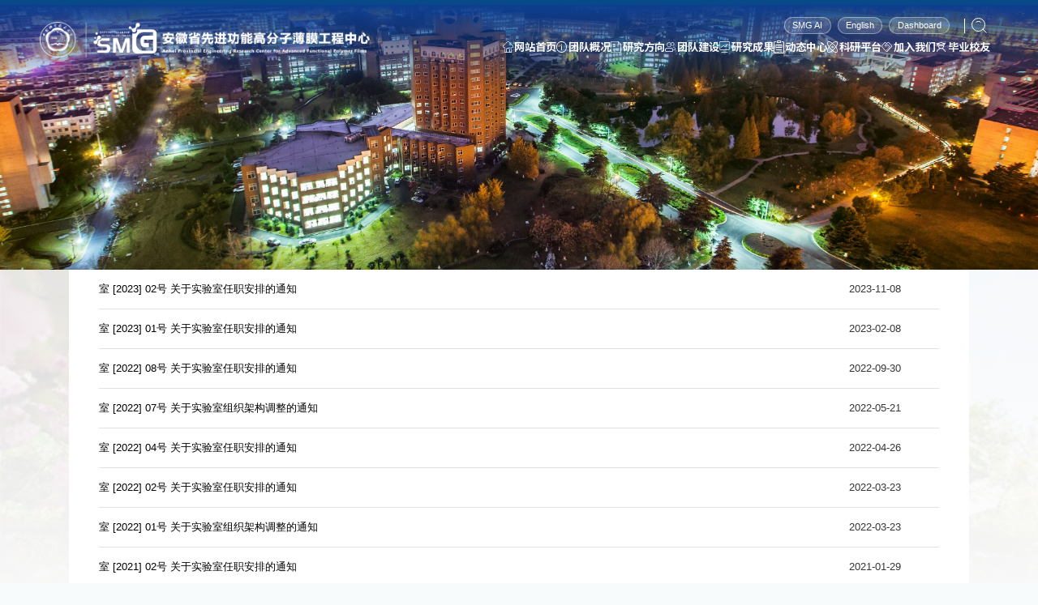

--- FILE ---
content_type: text/html
request_url: http://softmatter.ustc.edu.cn/10692/list.htm
body_size: 6664
content:
<!DOCTYPE html>
<html>

<head>
    <meta charset="utf-8">
    <meta name="renderer" content="webkit" />
    <meta http-equiv="X-UA-Compatible" content="IE=edge,chrome=1">
    <meta name="viewport"
        content="width=device-width,user-scalable=0,initial-scale=1.0, minimum-scale=1.0, maximum-scale=1.0" />
    <meta name="description" content="通知公告" />

<link type="text/css" href="/_css/_system/system.css" rel="stylesheet"/>
<link type="text/css" href="/_upload/site/1/style/1/1.css" rel="stylesheet"/>
<link type="text/css" href="/_upload/site/00/f1/241/style/153/153.css" rel="stylesheet"/>
<link type="text/css" href="/_js/_portletPlugs/sudyNavi/css/sudyNav.css" rel="stylesheet" />
<link type="text/css" href="/_js/_portletPlugs/datepicker/css/datepicker.css" rel="stylesheet" />
<link type="text/css" href="/_js/_portletPlugs/simpleNews/css/simplenews.css" rel="stylesheet" />

<script language="javascript" src="/_js/jquery.min.js" sudy-wp-context="" sudy-wp-siteId="241"></script>
<script language="javascript" src="/_js/jquery.sudy.wp.visitcount.js"></script>
<script type="text/javascript" src="/_js/_portletPlugs/sudyNavi/jquery.sudyNav.js"></script>
<script type="text/javascript" src="/_js/_portletPlugs/datepicker/js/jquery.datepicker.js"></script>
<script type="text/javascript" src="/_js/_portletPlugs/datepicker/js/datepicker_lang_HK.js"></script>
<link rel="shortcut icon" href="/_upload/tpl/15/67/5479/template5479/favicon.ico" type="image/x-icon" />
	<link rel="shortcut icon" href="/_upload/tpl/15/67/5479/template5479/favicon.ico" type="image/x-icon" />
	<title>通知公告</title>
	<meta name="keywords" content="中国科学技术大学">
	<meta name="description" content="安徽省先进功能高分子薄膜工程实验室">
    <script type="text/javascript" src="/_upload/tpl/15/67/5479/template5479/extends/extends.js"></script>
    <link rel="stylesheet" href="/_upload/tpl/15/67/5479/template5479/mobile.css" type="text/css" />
    <link rel="stylesheet" href="/_upload/tpl/15/67/5479/template5479/page/page.css" type="text/css" />
    <link rel="stylesheet" href="/_upload/tpl/15/67/5479/template5479/style.css" type="text/css" />
    <link rel="stylesheet" href="/_upload/tpl/15/67/5479/template5479/media.css" type="text/css" />
    <!--[if lt IE 9]>
	<script src="/_upload/tpl/15/67/5479/template5479/extends/libs/html5.js"></script>
<![endif]-->
</head>

<body class="list mrlist1 default">
    <!--Start||head-->
   <div class="wrapper header" id="header">
			<div class="inner">
				<div class="mod">
					<div class="head-left" frag="面板01">
						<!--logo开始-->
						<div class="sitelogo" frag="窗口01" portletmode="simpleSiteAttri">
							<span class="logo"><a href="/main.htm" title="返回中国科学技术大学软物质智能制造研究组首页"><img
											src="/_upload/tpl/15/67/5479/template5479/images/logo.png" alt=""></a></span>
						</div>
						<!--//logo结束-->
					</div>
					<div class="head-right">
						<div class="head-top">
							<div class="left">
								<div class="site-lang" frag="窗口05" portletmode="simpleSudyNavi" configs="{'c5':'2','c9':'0','c6':'0','c4':'_self','c8':'2','c2':'1','c7':'2','c3':'16','c1':'1'}" contents="{'c2':'0', 'c1':'/2025/top/学校主页,/2025/top/联系我们,/2025/top/后台登录'}" data-fixnav-num='1'>
									
										
										<ul class="clearfix">
											
											<li class="links i1"><a href="/38356/list.htm" target="_blank">SMG AI</a>
											</li>
											
											<li class="links i2"><a href="http://en.softmatter.ustc.edu.cn/" target="_blank">English </a>
											</li>
											
											<li class="links i3"><a href="https://wp.ustc.edu.cn/index.jsp?_p=YXM9MjQxJnA9MSZtPU4m" target="_blank">Dashboard</a>
											</li>
											
										</ul>
										
									
								</div>
							</div>
							<div class="searchbox" frag="窗口03" portletmode="search" data-fixnav-num='2'>
																	<!--搜索组件-->
									<div class="wp-search clearfix">
										<form action="/_web/_search/api/search/new.rst?locale=zh_CN&request_locale=zh_CN&_p=YXM9MjQxJnQ9NTQ3OSZkPTI2NTEyJnA9MiZmPTEwNjg1Jm09U04mfGJubkNvbHVtblZpcnR1YWxOYW1lPTEwNjg1Jg__" method="post" target="_blank">
											<div class="search-input">
												<input name="keyword" class="search-title" type="text" placeholder="请输入关键词..." />
											</div>
											<div class="search-btn">
												<input name="submit" class="search-submit" type="submit" value="" />
											</div>
										</form>
									</div>
									<!--//复制以上代码到自定义搜索-->
								
							</div>
							<a class="menu-btn none">
								<span class="xian xian1"></span>
								<span class="xian xian2"></span>
								<span class="xian xian3"></span>
							</a>
							<a href="javascript:void(0)" target="_blank" class="enLink">EN</a>
							<div class=" nav wp-navi" id="nav">
								<div class="wp-panel">
									<div class="wp-window" frag="窗口1" portletmode="simpleSudyNavi" configs="{'c5':'1','c9':'0','c6':'0','c4':'_self','c8':'2','c2':'1','c7':'2','c3':'16','c1':'1'}" contents="{'c2':'0', 'c1':'/网站首页,/关于我们,/动态中心,/运行管理,/2025/团队建设,/2025/研究方向,/2025/研究成果,/加入我们'}">
																					
											<ul class="wp-menu" data-fixnav-num='0'>
												
												<li class="menu-item i1 "><a  class="menu-link " href="http://softmatter.ustc.edu.cn/main.htm"
														target="_self">网站首页</a>
													
												</li>
	
												
												<li class="menu-item i2 "><a  class="menu-link " href="/38509/list.htm"
														target="_self">团队概况</a>
													
													<em class="menu-switch-arrow"></em>
													<ul class="sub-menu ">
														
														<li class="sub-item i2-1"><a class="sub-link" href="/38514/list.htm"
																target="_self">总体概况</a>
															
														</li>
														
														<li class="sub-item i2-2"><a class="sub-link" href="/38515/list.htm"
																target="_self">发展规划</a>
															
														</li>
														
														<li class="sub-item i2-3"><a class="sub-link" href="/38516/list.htm"
																target="_self">运行管理</a>
															
														</li>
														
														<li class="sub-item i2-4"><a class="sub-link" href="/hzqy/list.htm"
																target="_self">合作企业</a>
															
														</li>
														
													</ul>
													
												</li>
	
												
												<li class="menu-item i3 "><a  class="menu-link " href="/38348/list.htm"
														target="_self">研究方向</a>
													
													<em class="menu-switch-arrow"></em>
													<ul class="sub-menu ">
														
														<li class="sub-item i3-1"><a class="sub-link" href="/39743/list.htm"
																target="_self">壹 · 平台技术与基础研究</a>
															
														</li>
														
														<li class="sub-item i3-2"><a class="sub-link" href="/39744/list.htm"
																target="_self">贰 · 产业导向应用开发</a>
															
														</li>
														
													</ul>
													
												</li>
	
												
												<li class="menu-item i4 "><a  class="menu-link " href="/38347/list.htm"
														target="_self">团队建设</a>
													
													<em class="menu-switch-arrow"></em>
													<ul class="sub-menu ">
														
														<li class="sub-item i4-1"><a class="sub-link" href="/38359/list.htm"
																target="_self">师资队伍</a>
															
														</li>
														
														<li class="sub-item i4-2"><a class="sub-link" href="/38522/list.htm"
																target="_self">人才培养</a>
															
														</li>
														
														<li class="sub-item i4-3"><a class="sub-link" href="/38521/list.htm"
																target="_self">工程师</a>
															
														</li>
														
													</ul>
													
												</li>
	
												
												<li class="menu-item i5 "><a  class="menu-link " href="/38349/list.htm"
														target="_self">研究成果</a>
													
													<em class="menu-switch-arrow"></em>
													<ul class="sub-menu ">
														
														<li class="sub-item i5-1"><a class="sub-link" href="/38531/list.htm"
																target="_self">科研项目</a>
															
														</li>
														
														<li class="sub-item i5-2"><a class="sub-link" href="http://softmatter.ustc.edu.cn/38689/list.htm"
																target="_self">期刊专著</a>
															
														</li>
														
														<li class="sub-item i5-3"><a class="sub-link" href="/zlsq/list.htm"
																target="_self">专利申请</a>
															
														</li>
														
														<li class="sub-item i5-4"><a class="sub-link" href="http://softmatter.ustc.edu.cn/38697/list.htm"
																target="_self">学位论文</a>
															
														</li>
														
														<li class="sub-item i5-5"><a class="sub-link" href="/38534/list.htm"
																target="_self">获奖情况</a>
															
														</li>
														
													</ul>
													
												</li>
	
												
												<li class="menu-item i6 "><a  class="menu-link " href="/38510/list.htm"
														target="_self">动态中心</a>
													
													<em class="menu-switch-arrow"></em>
													<ul class="sub-menu ">
														
														<li class="sub-item i6-1"><a class="sub-link" href="/38539/list.htm"
																target="_self">媒体聚焦</a>
															
														</li>
														
														<li class="sub-item i6-2"><a class="sub-link" href="/38518/list.htm"
																target="_self">新闻动态</a>
															
														</li>
														
														<li class="sub-item i6-3"><a class="sub-link" href="/38519/list.htm"
																target="_self">通知公告</a>
															
														</li>
														
														<li class="sub-item i6-4"><a class="sub-link" href="/38520/list.htm"
																target="_self">学术交流</a>
															
														</li>
														
														<li class="sub-item i6-5"><a class="sub-link" href="/38523/list.htm"
																target="_self">团队活动</a>
															
														</li>
														
													</ul>
													
												</li>
	
												
												<li class="menu-item i7 "><a  class="menu-link " href="/38511/list.htm"
														target="_self">科研平台</a>
													
													<em class="menu-switch-arrow"></em>
													<ul class="sub-menu ">
														
														<li class="sub-item i7-1"><a class="sub-link" href="/38525/list.htm"
																target="_self">依托基础</a>
															
														</li>
														
														<li class="sub-item i7-2"><a class="sub-link" href="/38526/list.htm"
																target="_self">科研设备</a>
															
														</li>
														
														<li class="sub-item i7-3"><a class="sub-link" href="/38527/list.htm"
																target="_self">科研环境</a>
															
														</li>
														
													</ul>
													
												</li>
	
												
												<li class="menu-item i8 "><a  class="menu-link " href="/38513/list.htm"
														target="_self">加入我们</a>
													
													<em class="menu-switch-arrow"></em>
													<ul class="sub-menu ">
														
														<li class="sub-item i8-1"><a class="sub-link" href="/38535/list.htm"
																target="_self">招生信息</a>
															
														</li>
														
														<li class="sub-item i8-2"><a class="sub-link" href="/38536/list.htm"
																target="_self">招聘信息</a>
															
														</li>
														
														<li class="sub-item i8-3"><a class="sub-link" href="/38537/list.htm"
																target="_self">联系方式</a>
															
														</li>
														
													</ul>
													
												</li>
	
												
												<li class="menu-item i9 "><a  class="menu-link " href="/38664/list.htm"
														target="_self">毕业校友</a>
													
													<em class="menu-switch-arrow"></em>
													<ul class="sub-menu ">
														
														<li class="sub-item i9-1"><a class="sub-link" href="/2025j/list.htm"
																target="_self">2025届</a>
															
														</li>
														
														<li class="sub-item i9-2"><a class="sub-link" href="/2024j/list.htm"
																target="_self">2024届</a>
															
														</li>
														
														<li class="sub-item i9-3"><a class="sub-link" href="/2023j/list.htm"
																target="_self">2023届</a>
															
														</li>
														
														<li class="sub-item i9-4"><a class="sub-link" href="/2022j/list.htm"
																target="_self">2022届</a>
															
														</li>
														
														<li class="sub-item i9-5"><a class="sub-link" href="/2021j/list.htm"
																target="_self">2021届</a>
															
														</li>
														
														<li class="sub-item i9-6"><a class="sub-link" href="/2020j/list.htm"
																target="_self">2020届</a>
															
														</li>
														
														<li class="sub-item i9-7"><a class="sub-link" href="/2019j/list.htm"
																target="_self">2019届</a>
															
														</li>
														
														<li class="sub-item i9-8"><a class="sub-link" href="/2018j/list.htm"
																target="_self">2018届</a>
															
														</li>
														
														<li class="sub-item i9-9"><a class="sub-link" href="/2017j/list.htm"
																target="_self">2017届</a>
															
														</li>
														
														<li class="sub-item i9-10"><a class="sub-link" href="/2016j/list.htm"
																target="_self">2016届</a>
															
														</li>
														
														<li class="sub-item i9-11"><a class="sub-link" href="/2015j/list.htm"
																target="_self">2015届</a>
															
														</li>
														
														<li class="sub-item i9-12"><a class="sub-link" href="/2014j/list.htm"
																target="_self">2014届</a>
															
														</li>
														
														<li class="sub-item i9-13"><a class="sub-link" href="/2013j/list.htm"
																target="_self">2013届</a>
															
														</li>
														
														<li class="sub-item i9-14"><a class="sub-link" href="/2012j/list.htm"
																target="_self">2012届</a>
															
														</li>
														
														<li class="sub-item i9-15"><a class="sub-link" href="/2011j/list.htm"
																target="_self">2011届</a>
															
														</li>
														
														<li class="sub-item i9-16"><a class="sub-link" href="/2010j/list.htm"
																target="_self">2010届</a>
															
														</li>
														
														<li class="sub-item i9-17"><a class="sub-link" href="/2009j/list.htm"
																target="_self">2009届</a>
															
														</li>
														
														<li class="sub-item i9-18"><a class="sub-link" href="/2008j/list.htm"
																target="_self">2008届</a>
															
														</li>
														
													</ul>
													
												</li>
	
												
											</ul>
											
										
									</div>
								</div>
							</div>
						</div>
						
					</div>
				</div>
			</div>
		</div>
    <!--End||head-->
    <!--Start||nav-->
    <div class="wrapper fixbox navbox">
    </div>
    <!--End||nav-->
    <!--Start||focus-->
    <div class="wp-wrapper" id="container-1">
        <div class="wp-inner" frag="面板84">
            <div class="l-banner"frag="窗口84" portletmode="simpleColumnAttri">
			
				<img border="0" style="margin:0 auto;" src="" data-imgsrc="/_upload/tpl/15/67/5479/template5479/images/list_banner.jpg">
			
            </div>
        </div>
    </div>
    <!--End||focus-->
    <!--Start||content-->
    <div class="wrapper" id="l-container">
        <div class="inner">
            <div class="mod clearfix">
                  <div class="col_menu">
				<div class="col_menu_head">
					<h3 class="col_name" frag="窗口13" portletmode="simpleColumnAnchor">
						<span class="col_name_text">
							<span class='Column_Anchor'>通知公告</span>
						</span>
					</h3>
					<a class="column-switch"></a>
				</div>
				<div class="col_menu_con" frag="面板4">
					<div class="col_list" frag="窗口14" portletmode="simpleColumnList">
						
							
							<ul class="wp_listcolumn list-paddingleft-2 clearfix">
								
							</ul>
										
						
					</div>
				</div>
			</div>
	 <div class="col_news">
                <div class="col_news_list listcon">
                    <div class="col_news_head" frag="窗口5" portletmode="simpleColumnAttri"> 
                         
                           <div class="col_name">
                             通知公告
                           </div>
                           <div class="col_path">
                             <a href="/main.htm" target="_self">首页</a><span class='possplit'>&nbsp;&nbsp;</span><a href="/10692/list.htm" target="_self">通知公告</a>
                           </div> 
                         
                    </div>
                    <div frag="窗口6" portletmode="simpleList" configs="{'c14':'1','c1':'1','c27':'1','c33':'1','c4':'1','c6':'-1','c9':'0','c12':'0','c28':'0','c16':'1','c30':'0','c25':'320','c15':'0','c29':'0','c5':'_blank','c17':'0','c19':'yyyy-MM-dd','c2':'序号,标题,发布时间','c21':'1','c7':'1','c13':'200','c22':'240','c3':'10','c8':'1','c34':'0','c31':'1','c32':'1','c23':'320','c18':'yyyy-MM-dd','c20':'0','c10':'50','c11':'1','c24':'1'}">
                                                    <ul class="news_list list2">
                                
                                <li class="news n1" img-src="">
                                     <div class="news_title yh"><a href='/2023/1108/c10692a617089/page.htm' target='_blank' title='室 [2023] 02号 关于实验室任职安排的通知'>室 [2023] 02号 关于实验室任职安排的通知</a></div>
                                     <div class="news_time">2023-11-08</div>
                                </li>
                                
                                <li class="news n2" img-src="/_upload/article/images/80/59/fd22ebb14b41a7c2b28c36a6c0f7/08dd00e6-6ed9-48be-9d41-f7f1d5cb1b26.png">
                                     <div class="news_title yh"><a href='/2023/0208/c10692a591953/page.htm' target='_blank' title='室 [2023] 01号 关于实验室任职安排的通知'>室 [2023] 01号 关于实验室任职安排的通知</a></div>
                                     <div class="news_time">2023-02-08</div>
                                </li>
                                
                                <li class="news n3" img-src="/_upload/article/images/c6/ea/140a77a74451a466a1becebee119/8a5d6865-7783-4707-94af-209ca0ad7e7e.png">
                                     <div class="news_title yh"><a href='/2022/0930/c10692a572551/page.htm' target='_blank' title='室 [2022] 08号 关于实验室任职安排的通知'>室 [2022] 08号 关于实验室任职安排的通知</a></div>
                                     <div class="news_time">2022-09-30</div>
                                </li>
                                
                                <li class="news n4" img-src="/_upload/article/images/d3/e4/83b0107c49f28fd8d449a383088d/b000abd9-b52c-4504-abd2-e4399276fc26.png">
                                     <div class="news_title yh"><a href='/2022/0521/c10692a555466/page.htm' target='_blank' title='室 [2022] 07号 关于实验室组织架构调整的通知'>室 [2022] 07号 关于实验室组织架构调整的通知</a></div>
                                     <div class="news_time">2022-05-21</div>
                                </li>
                                
                                <li class="news n5" img-src="/_upload/article/images/f6/5b/9b38f31d4fd9b30e2d08b8485fac/b23232f4-55ad-4885-98f5-8f47fdba0483.jpg">
                                     <div class="news_title yh"><a href='/2022/0426/c10692a552809/page.htm' target='_blank' title='室 [2022] 04号 关于实验室任职安排的通知'>室 [2022] 04号 关于实验室任职安排的通知</a></div>
                                     <div class="news_time">2022-04-26</div>
                                </li>
                                
                                <li class="news n6" img-src="/_upload/article/images/1e/73/662c674844cd9907812fca756d66/95ef8b07-6843-4ea7-b6f9-9f5c3ed8d9bf.png">
                                     <div class="news_title yh"><a href='/2022/0323/c10692a549960/page.htm' target='_blank' title='室 [2022] 02号 关于实验室任职安排的通知'>室 [2022] 02号 关于实验室任职安排的通知</a></div>
                                     <div class="news_time">2022-03-23</div>
                                </li>
                                
                                <li class="news n7" img-src="/_upload/article/images/af/ac/fb24db2c4ea6839926b73945bf5e/45374a6c-367e-47b3-a2a1-f5c957ac76b7.png">
                                     <div class="news_title yh"><a href='/2022/0323/c10692a549957/page.htm' target='_blank' title='室 [2022] 01号 关于实验室组织架构调整的通知'>室 [2022] 01号 关于实验室组织架构调整的通知</a></div>
                                     <div class="news_time">2022-03-23</div>
                                </li>
                                
                                <li class="news n8" img-src="/_upload/article/images/e1/24/2db8255c48f28412e084dfa59192/ce58b006-d71b-48bc-8b8a-8d12526e5613.jpg">
                                     <div class="news_title yh"><a href='/2021/0129/c10692a470259/page.htm' target='_blank' title='室 [2021] 02号 关于实验室任职安排的通知'>室 [2021] 02号 关于实验室任职安排的通知</a></div>
                                     <div class="news_time">2021-01-29</div>
                                </li>
                                
                                <li class="news n9" img-src="/_upload/article/images/02/ca/f49771634331a8f038befe5f6d86/7b8647bc-928b-47ec-a5bf-16ae1ef99dc9.png">
                                     <div class="news_title yh"><a href='/2021/0121/c10692a469035/page.htm' target='_blank' title='室 [2021] 01号 关于实验室组织架构设置的通知'>室 [2021] 01号 关于实验室组织架构设置的通知</a></div>
                                     <div class="news_time">2021-01-21</div>
                                </li>
                                
                                <li class="news n10" img-src="/_upload/article/images/5c/15/c26dc0674fd5a13f780dbbd99f57/8f30e583-5bc2-47a3-8ded-09038a9d63cb.png">
                                     <div class="news_title yh"><a href='/2020/0328/c10692a444745/page.htm' target='_blank' title='安徽省先进功能高分子薄膜工程中心招聘启事'>安徽省先进功能高分子薄膜工程中心招聘启事</a></div>
                                     <div class="news_time">2020-03-30</div>
                                </li>
                                
                            </ul>
                        
 <div id="wp_paging_w6"> 
<ul class="wp_paging clearfix"> 
     <li class="pages_count"> 
         <span class="per_page">每页&nbsp;<em class="per_count">10</em>&nbsp;记录&nbsp;</span> 
         <span class="all_count">总共&nbsp;<em class="all_count">26</em>&nbsp;记录&nbsp;</span> 
     </li> 
     <li class="page_nav"> 
         <a class="first" href="javascript:void(0);" target="_self"><span>第一页</span></a> 
         <a class="prev" href="javascript:void(0);" target="_self"><span>&lt;&lt;上一页</span></a> 
         <a class="next" href="/10692/list2.htm" target="_self"><span>下一页&gt;&gt;</span></a> 
         <a class="last" href="/10692/list3.htm" target="_self"><span>尾页</span></a> 
     </li> 
     <li class="page_jump"> 
         <span class="pages">页码&nbsp;<em class="curr_page">1</em>/<em class="all_pages">3</em></span> 
         <span><input class="pageNum" type="text" /><input type="hidden" class="currPageURL" value=""></span></span> 
         <span><a class="pagingJump" href="javascript:void(0);" target="_self">跳转到&nbsp;</a></span> 
     </li> 
</ul> 
</div> 
<script type="text/javascript"> 
     $().ready(function() { 
         $("#wp_paging_w6 .pagingJump").click(function() { 
             var pageNum = $("#wp_paging_w6 .pageNum").val(); 
             if (pageNum === "") { alert('请输入页码！'); return; } 
             if (isNaN(pageNum) || pageNum <= 0 || pageNum > 3) { alert('请输入正确页码！'); return; } 
             var reg = new RegExp("/list", "g"); 
             var url = "/10692/list.htm"; 
             window.location.href = url.replace(reg, "/list" + pageNum); 
         }); 
     }); 
</script> 

                    </div>
                </div>
               </div>
            </div>
        </div>
    </div> 
	<div class="wrapper main6" id="container-6">
		<div class="inner">
			<div class="mod"> 
				<div class="center">
					<div class="links" frag="窗口90" portletmode="simpleNews" configs="{'c28':'320','c14':'1','c1':'1','c29':'1','c39':'300','c38':'100','c21':'0','c4':'1','c6':'-1','c9':'0','c12':'0','c30':'0','c37':'1','c31':'0','c16':'1','c27':'320','c15':'0','c32':'','c5':'_blank','c40':'1','c17':'0','c19':'yyyy-MM-dd','c33':'500','c2':'序号,标题,发布时间','c23':'1','c41':'240','c22':'0','c7':'1','c13':'200','c43':'0','c24':'240','c35':'-1:-1','c3':'10','c8':'0','c44':'0','c25':'320','c34':'300','c18':'yyyy-MM-dd','c20':'0','c42':'320','c10':'50','c11':'1','c36':'0','c26':'1'}" contents="{'c2':'0', 'c1':'/2025/内部链接'}">
						
						<div class="con">
															
								<a href="https://www.ustc.edu.cn/"><span class="news_title">中国科学技术大学</span></a>
								
								
								<a href="https://yz.ustc.edu.cn/"><span class="news_title">中国科大研究生招生在线</span></a>
								
								
								<a href="https://iat.ustc.edu.cn/"><span class="news_title">中国科大先进技术研究院</span></a>
								
								
								<a href="http://www.nsrl.ustc.edu.cn/"><span class="news_title">国家同步辐射实验室</span></a>
								
								
								<a href="http://samp.cas.cn/admin.jsp"><span class="news_title">中国科学院仪器设备共享平台</span></a>
								
								
								<a href="http://ssrf.sinap.ac.cn/proposals/"><span class="news_title">上海光源用户管理系统</span></a>
								
								
								<a href="https://henke.lbl.gov/optical_constants/filter2.html"><span class="news_title">X射线吸收参数查询</span></a>
								
								
							
						</div>
					</div>
				</div>
			</div>
		</div>
	</div>
    <!--End||content-->
    <!--Start||footer-->
		<div class="wrapper footer" id="footer">
			<div class="inner">
			<div class="mod1"> 
				<div class="center">
					<div class="links" frag="窗口900" portletmode="simpleNews" configs="{'c28':'320','c14':'1','c1':'1','c29':'1','c39':'300','c38':'100','c21':'0','c4':'1','c6':'-1','c9':'0','c12':'0','c30':'0','c37':'1','c31':'0','c16':'1','c27':'320','c15':'0','c32':'','c5':'_blank','c40':'1','c17':'0','c19':'yyyy-MM-dd','c33':'500','c2':'序号,标题,发布时间','c23':'1','c41':'240','c22':'0','c7':'1','c13':'200','c43':'0','c24':'240','c35':'-1:-1','c3':'10','c8':'0','c44':'0','c25':'320','c34':'300','c18':'yyyy-MM-dd','c20':'0','c42':'320','c10':'50','c11':'1','c36':'0','c26':'1'}" contents="{'c2':'0', 'c1':'/2025/内部链接'}">
						
						<div class="con">
															
								<a href="https://www.ustc.edu.cn/"><span class="news_title">中国科学技术大学</span></a>
								
								
								<a href="https://yz.ustc.edu.cn/"><span class="news_title">中国科大研究生招生在线</span></a>
								
								
								<a href="https://iat.ustc.edu.cn/"><span class="news_title">中国科大先进技术研究院</span></a>
								
								
								<a href="http://www.nsrl.ustc.edu.cn/"><span class="news_title">国家同步辐射实验室</span></a>
								
								
								<a href="http://samp.cas.cn/admin.jsp"><span class="news_title">中国科学院仪器设备共享平台</span></a>
								
								
								<a href="http://ssrf.sinap.ac.cn/proposals/"><span class="news_title">上海光源用户管理系统</span></a>
								
								
								<a href="https://henke.lbl.gov/optical_constants/filter2.html"><span class="news_title">X射线吸收参数查询</span></a>
								
								
							
						</div>
					</div>
				</div>
			</div>
				<div class="mod"> 
					<div class="foot-left">
						<img src="/_upload/tpl/15/67/5479/template5479/images/foot_logo.png" alt=""> 
					</div> 
					
					<div class="foot-center">
						<div class="contant" frag="窗口91" portletmode="simpleSiteAttri">
							<div class="tt">
								<h3 class="tit"><span class="title">联系我们</span></h3>
							</div>
							<div class="con">
								<p>电话：0551-63602081</p>
								<p>地址：安徽省合肥市蜀山区复兴路100号中国科学技术大学高新校区2号学科楼</p>
								<p>邮编：230029</p>
								<p>邮箱：<a style="color:#fff" href="mailto:zhangmin@iat.ustc.edu.cn">zhangmin@iat.ustc.edu.cn</a></p>
							</div>
						</div>
					</div>
					<div class="foot-right">
						<div class="shares" frag="窗口92" portletmode="simpleNews" configs="{'c28':'320','c14':'1','c1':'1','c29':'0','c39':'300','c38':'100','c21':'0','c4':'1','c6':'15','c9':'0','c12':'0','c30':'0','c37':'1','c31':'0','c16':'1','c27':'320','c15':'0','c32':'','c5':'_blank','c40':'1','c17':'0','c19':'yyyy-MM-dd','c33':'500','c2':'序号,标题,发布时间,缩略图','c23':'1','c41':'240','c22':'0','c7':'1','c13':'200','c43':'0','c24':'240','c35':'-1:-1','c3':'4','c8':'0','c44':'0','c25':'320','c34':'300','c18':'yyyy-MM-dd','c20':'0','c42':'320','c10':'50','c11':'1','c36':'0','c26':'1'}" contents="{'c2':'0', 'c1':'/2025/二维码'}">
							
								<ul class="news_list">
									
									<li class="news n1">
										<a class="news_icon"></a>
										<div class="imgs"><img src='/_upload/article/images/f3/7e/6ee3452942b298d2b24166be7e02/394982e6-3121-4074-ada1-807827a73ab5_s.png' width='320' /></div>
									</li>
									
									<li class="news n2">
										<a class="news_icon"></a>
										<div class="imgs"><img src='/_upload/article/images/9a/b3/461d4c6d435e8f497e010d3de025/a28f41e7-2419-4599-ad51-094320571f67_s.jpg' width='320' /></div>
									</li>
									
									<li class="news n3">
										<a class="news_icon"></a>
										<div class="imgs"><img src='/_upload/article/images/4b/c2/0fc9806647ef89339d289e89cca8/6a1fd646-8c4e-43e7-b4ec-3f7a1c12b82a_s.jpg' width='320' /></div>
									</li>
									
									<li class="news n4">
										<a class="news_icon"></a>
										<div class="imgs"><img src='/_upload/article/images/60/0a/f3e3ce8b45fc930ccd881c4fc8b5/8ac9f9fc-7f4a-4b45-859d-f0467cbade36_s.jpg' width='320' /></div>
									</li>
									
								</ul>
							
						</div>
					</div>
				</div>
				<div class="foot-bottom" frag="窗口93" portletmode="simpleSiteAttri">
					<div class="con">
						<p>Copyright©2018  安徽省先进功能高分子薄膜工程中心</p>
					</div> 
				</div>
			</div>
			
		</div>
		<!--End||footer-->
</body>
<script type="text/javascript" src="/_upload/tpl/15/67/5479/template5479/js/comcus.js"></script>
<script type="text/javascript" src="/_upload/tpl/15/67/5479/template5479/js/list.js"></script>
<script type="text/javascript" src="/_upload/tpl/15/67/5479/template5479/page/page.js"></script>
<script>
    new GsapAnimate.init({
        mainDomAnime: true, //列表页模块动画
        navMaxSreen: {
            control: ".menu-btn", //控制元素
            box: ".navbox", //元素
            hideDom: [".head-right .left", ".head-right .nav", ".header .searchbox"] //隐藏元素
        } //导航咱开
    })
    $(function () {
        $(".col_news .news_list li").each(function () {
            if ($(this).attr("img-src") == "") {
                $(this).addClass("noimg")
            }
        })
    })
</script>

</html>
 <img src="/_visitcount?siteId=241&type=2&columnId=10692" style="display:none" width="0" height="0"/>

--- FILE ---
content_type: text/css
request_url: http://softmatter.ustc.edu.cn/_upload/tpl/15/67/5479/template5479/mobile.css
body_size: 822
content:
/**菜单按钮**/
a.menu-btn{width:.44rem;height:.44rem;background:rgb(255 255 255 / 20%);display:flex;flex-direction:column;gap:.07rem;align-items:center;justify-content:center;float:none;border-radius:50%;display: none;}
a.menu-btn.btn2{display:none}
a.menu-btn .xian{display:block;height:.02rem;width:.17rem;background:#fff;border-radius:.02rem;transition:all .4s ease-in-out}
a.menu-btn.arrow .xian:nth-child(2){display:none}
a.menu-btn.arrow .xian:nth-child(1){transform:rotate(-45deg);width:.2rem;position:absolute}
a.menu-btn.arrow .xian:nth-child(3){transform:rotate(45deg);width:.21rem;position:absolute}
.fixbox{position:fixed;z-index:222;background:var(--mainColor);width:100%;height:100vh;display:flex;align-items:center;justify-content:center;top:0;clip-path:circle(32px at 110% 0);padding:1.7rem calc(50vw - 8.2rem);box-sizing:border-box}
.fixbox .close{width:.48rem;height:.48rem;border-radius:50%;display:flex;align-items:center;justify-content:center;position:absolute;right:50%;margin-right:-8.2rem;top:.55rem;cursor:pointer}
.fixbox .close img{width:.25rem}
.fixbox.open{display:flex}
.fixbox{flex-wrap:wrap;justify-content:space-between;align-content:space-between}
.fixbox a,.fixbox a:hover{color:#fff}
.fixbox .wp-menu{display:flex;width:100%;justify-content:space-between;padding-bottom:1rem;border-bottom:1px solid #ffffff4d;min-height:70%;margin-bottom:.3rem;text-align:center}
.fixbox .wp-menu .menu-link{font-size:var(--bigSize);line-height:2;display:block}
.fixbox .site-lang ul{gap:10px}
.fixbox .site-lang ul li.links a{border:1px solid #ffffff4d;line-height:2;padding:0 10px; margin:0;font-size:14px}
.fixbox .wp-menu .sub-menu{margin-top:.3rem;text-align:center}
.fixbox .wp-menu .sub-menu .sub-menu{display:none}
.fixbox .wp-menu .sub-menu a{font-size:var(--smailSize);opacity:.8;line-height:2}
.fixbox .searchbox{width:auto}
/**手机端**/
.mobile .fixbox .wp-menu .sub-menu .sub-menu{display:block}


--- FILE ---
content_type: text/css
request_url: http://softmatter.ustc.edu.cn/_upload/tpl/15/67/5479/template5479/page/page.css
body_size: 886
content:
 @charset "utf-8";
.page_div{margin: 0.9rem 0 0;color: #666666;text-align: center;display: flex;font-size: 0.18rem;font-family: "微软雅黑";align-items: center;justify-content: center;}
.page_div button{display:inline-block;width: 0.48rem;height: 0.48rem;cursor:pointer;color:#666;font-size: 0.18rem;line-height: 0.46rem;border: 0px solid #dce0e0;text-align:center;margin: 0 0.04rem;-webkit-appearance: none;-moz-appearance: none;appearance: none;/* font-weight: bold; */border-radius: 0.04rem;font-family: "微软雅黑";background: none;}
#nextPage,#prePage{/* width: 0.9rem; *//* color: #c90011; *//* font-size: 0.3rem; *//* font-family: fangsong; *//* font-weight: bold; */}
#nextPage,#prePage{width: 0.8rem;}
.page_div .current{background-color: #09419D;border-color: #09419D;color:#FFF;font-weight: bold;}
.totalPages{margin:0 10px}
.totalPages span,.totalSize span{color:#465ea5;margin:0 5px}
.page_div button:disabled{/* opacity:.5; */cursor:no-drop;color: #666;}
.totalNum,.totalList,#firstPage,#lastPage{display: none;}
 .page_div button{border: 1px solid #707070;}
#page{margin-top: 0.6rem;margin-bottom:0.75rem;}
.page_div .white {
    margin: 0 0.14rem;
    width: 0.46rem;
    line-height: 0.46rem;
    display: inline-block;
    border-radius: 0.04rem;
    border: 1px solid #707070;
    text-align: center;
    background: #fff;
    font-size: 0.185rem;
    color: #666;
}

#prePage {
    margin-left: 0.3rem;
}

button#jump {
    width: 0.8rem;
    background-color: #09419D;
    border-color: #09419D;
    color: #FFF;
    margin-left: 0.06rem;
}
div#wp_paging_w6 {
    display: none;
}
@media screen and (max-width: 999px) {
 .page_div span,.page_div input,button#jump{
    display: none ! important;
}
 .page_div{
    margin: 30px 0;
}
    #firstPage, #lastPage, #nextPage, #prePage{
    /* width: 0.9rem; */
    /* height: 0.7rem; */
    /* line-height: 0.7rem; */
}
.page_div button{line-height: 0.7rem;height: 0.7rem;width: 0.7rem;margin: 0 2px;}
}
@media screen and (max-width: 479px) {
 #nextPage, #prePage{
    width: 34px;
    /* padding: 0 5px; */
    /* line-height: 27px; */
    /* height: 27px; */
}
.page_div button{border: 1px solid #b5b5b5;height: 27px;line-height: 27px;width: 26px;flex: none;}
}

--- FILE ---
content_type: text/css
request_url: http://softmatter.ustc.edu.cn/_upload/tpl/15/67/5479/template5479/style.css
body_size: 10457
content:
@charset "utf-8";
/*Technical Support SudyTech*/
html,
body,
h1,
h2,
h3,
h4,
h5,
h6,
div,
dl,
dt,
dd,
ul,
ol,
li,
p,
blockquote,
pre,
hr,
figure,
table,
caption,
th,
td,
form,
fieldset,
legend,
input,
button,
textarea,
menu {
  margin: 0;
  padding: 0;
}
header,
footer,
section,
article,
aside,
nav,
hgroup,
address,
figure,
figcaption,
menu,
details {
  display: block;
}
table {
  border-collapse: collapse;
  border-spacing: 0;
}
caption,
th {
  text-align: left;
  font-weight: normal;
}
html,
body,
fieldset,
img,
iframe,
abbr {
  border: 0;
}
img {
  vertical-align: top;
}
html {
  overflow-x: hidden;
  font-size: 100px;
}
i,
cite,
em,
var,
address,
dfn {
  font-style: normal;
}
[hidefocus],
summary {
  outline: 0;
}
li {
  list-style: none;
}
h1,
h2,
h3,
h4,
h5,
h6,
small {
  font-size: 100%;
}
sup,
sub {
  font-size: 83%;
}
pre,
code,
kbd,
samp {
  font-family: inherit;
}
q:before,
q:after {
  content: none;
}
textarea {
  overflow: auto;
  resize: none;
}
label,
summary {
  cursor: default;
}
a,
button {
  cursor: pointer;
}
h1,
h2,
h3,
h4,
h5,
h6,
em,
strong,
b {
  font-weight: bold;
}
del,
ins,
u,
s,
a,
a:hover {
  text-decoration: none;
}
body,
textarea,
input,
button,
select,
keygen,
legend {
  font: 13px/1 arial, \5b8b\4f53;
  color: #333;
  outline: 0;
}
:focus {
  outline: 0;
}
.none {
  display: none;
}
.wcb {
  width: 100%;
  height: 30px;
  border: 2px dashed #97cbe0;
}
.hidden {
  visibility: hidden;
}
.clear {
  width: 100%;
  height: 0;
  line-height: 0;
  font-size: 0;
  overflow: hidden;
  clear: both;
  display: block;
  _display: inline;
}
.clearfix:after {
  clear: both;
  content: ".";
  display: block;
  height: 0;
  visibility: hidden;
}
.clearfix {
  display: block;
  zoom: 1;
}
::-webkit-input-placeholder {
  color: #ccc;
}
:-moz-placeholder {
  color: #ccc;
}
::-moz-placeholder {
  color: #ccc;
}
:-ms-input-placeholder {
  color: #ccc;
}
@font-face {
  font-family: "syhb";
  src: url(fonts/SourceHanSansCN-Bold.ttf);
}

body {
  line-height: 1;
  font-size: 13px;
  font-family: "Microsoft YaHei", "sys", "PingFang", "\u5b8b\u4f53", Tahoma,
    Geneva, sans-serif;
  color: #232222;
  background: #f8fbfb;
}
:root {
  --mainColor: #09419D;
  --hoverColor: #09419D;
  --bigSize: 0.2rem;
  --titleSize: 0.18rem;
  --smailSize: 0.16rem;
  --smailSizex: 0.14rem;
}
p {
  line-height: 1.75;
}
a {
  color: #333;
  text-decoration: auto;
  transition: all 0.4s ease-in-out;
}
a:hover {
  color: var(--hoverColor);
}
.yh {
  /* white-space: nowrap; */
  overflow: hidden;
  text-overflow: ellipsis;
}
.line1 {
  text-overflow: -o-ellipsis-lastline;
  overflow: hidden;
  display: -webkit-box;
  -webkit-line-clamp: 1;
  -webkit-box-orient: vertical;
}
.line2 {
  text-overflow: -o-ellipsis-lastline;
  overflow: hidden;
  -webkit-line-clamp: 2;
  -webkit-box-orient: vertical;
}
.line3 {
  text-overflow: -o-ellipsis-lastline;
  overflow: hidden;
  display: -webkit-box;
  -webkit-line-clamp: 3;
  -webkit-box-orient: vertical;
}
.line4 {
  text-overflow: -o-ellipsis-lastline;
  overflow: hidden;
  display: -webkit-box;
  -webkit-line-clamp: 4;
  -webkit-box-orient: vertical;
}
.wrapper {
  width: 100%;
  margin: 0 auto;
}
.wrapper .inner {
  width: 15rem;
  margin: 0 auto;
}

/**头部**/
.header {
  border-bottom: none;
  height: auto;
  line-height: inherit;
  background-size: cover;
  position: relative;
  z-index: 333;
/* position: absolute;*/
  width: 100%;
  top: 0;
  transition: 1s;
  border-top: 6px solid #084A87;
position:fixed;
}
.header:before {
  content: "";
  position: absolute;
  z-index: -1;
  width: 100%;
  height: 3rem;
  background: linear-gradient(to bottom, #0c3f91, transparent);
}
.header.on1:before{height:1.5rem;}
.showNav .header:before {
  display: none1;
}
.header.fix {
  background: var(--mainColor);
}
.header .inner {
  position: relative;
  transition: all 0.4s ease-in-out;
  width: auto;
  padding-left: 1.4rem;
  padding-right: 1.4rem;
padding-bottom:0.5rem;
}
.header .sitelogo {
  display: flex;
}
.header .sitelogo .logo img {
  width: 100%;
}
.header .sitelogo .logo {
  /* margin-right: 0.29rem; */
  display: inline-block;
}
.header .sitelogo h1 {
  font-size: inherit;
  font-weight: normal;
  background: none;
  padding-left: 0px;
}
.header .sitelogo .sitetitle {
  display: inline-block;
  margin-left: 0.19rem;
  color: #fff;
  min-height: 0.52rem;
  vertical-align: middle;
  margin-top: -0.1rem;
}
.header .sitelogo a {
  align-items: center;
}
.header .sitelogo .tago img {
  width: 3.82rem;
}
.header .sitelogo .sitetitle span {
  display: block;
}
.header .sitelogo img.logo {
  width: 3.4rem;
  transition: all 0.6s ease-in-out;
}
.header .head-main {
  float: left;
  margin-top: 10px;
}
.header .mod {
  display: flex;
  justify-content: space-between;
  align-items: flex-end;
  padding-top: 0.17rem;
}
.header .head-left{float:left;margin-left: -0.74rem;width: 39%;}
.header .head-top {
  display: flex;
  align-items: center;
  gap: 0.15rem;
  flex-wrap: wrap;
  justify-content: flex-end;
}
.header .head-top .site-lang{min-height:0.1rem;min-width:0.2rem}
.header .head-right {
  display: flex;
  align-items: flex-end;
  gap: 0.1rem;
  flex-direction: column;
  justify-content: center;
  float: right;
  width: 69%;
  margin-right: -0.6rem;
}
#nav {
  flex: 0 0 100%;
}
/* 搜索 */
.wp_search {
  display: inline-block;
  position: relative;
  padding-left: 4px;
  border: 1px solid #d0d0d0;
}
.wp_search #keyword {
  width: 160px !important;
  padding: 4px 0;
  border: none;
  height: 20px;
  line-height: 20px;
  background: transparent;
  color: #fff;
}
.wp_search .search {
  width: 32px;
  height: 30px;
  border: 0px;
  background: #ffffff url(images/sous.png) no-repeat center;
  cursor: pointer;
  vertical-align: top;
}
.searchbox .tt {
  color: #fff;
  text-align: center;
  font-size: 0.3rem;
  font-weight: bold;
  margin-bottom: 0.47rem;
}
.searchbox {
  text-align: right;
  width: 0.36rem;
  border-radius: 0.22rem;
  position: relative;
  z-index: 33;
}
.wp-search {
  position: relative;
}
.wp-search form {
  display: block;
}
.wp-search .search-input {
  opacity: 0;
  margin-left: 0.2rem; /* margin-right: 0.36rem; */
  position: absolute;
  right: 0;
  z-index: 1;
  width: 0.36rem;
  border-radius: 0.5rem;
  overflow: hidden;
  transition: 0.6s;
}
.wp-search .search-input input.search-title {
  width: 100%;
  line-height: 0.36rem;
  background: none;
  color: #fff;
  font-size: var(--smailSize);
  border: 0;
  outline: 0;
  font-family: "sys";
  text-indent: 10px;
border-bottom:1px solid #fff;
}
.wp-search .search-btn {
  width: 0.36rem;
  height: 0.36rem;
  position: relative;

  z-index: 1;
}
.wp-search .search-btn input.search-submit {
  width: 100%;
  height: 100%;
  border: 0;
  outline: 0;
  background: url(images/sous.svg) no-repeat center;
  cursor: pointer;
  border-radius: 0.2rem;
}
.header .searchbox:hover .search-input {
  width: 2rem;
  opacity: 1; /* right: auto; */
}
.header .searchbox:hover .wp-search .search-btn {
  float: right;
}
.header .searchbox:hover {
  width: 2rem;
}
.header .searchbox {
  transition: all 0.4s ease-in-out;
  border-radius: 0.2rem;
}

/**角色**/
.site-rale {
}
.site-rale ul {
}
.site-rale ul li.links {
  float: left;
}
.site-rale ul li.links a {
  line-height: 35px;
  padding: 0 12px 0 12px;
  padding-left: 19px;
  font-size: 13px;
  color: #cad3d4;
}
.site-rale ul li.links a:hover {
  color: #fff;
}
.site-lang ul {
  display: flex;
}
.site-lang ul li.links a {
  color: #fff;
  font-size: var(--titleSize);
  margin: 0;
  line-height: 0.27rem;
  display: inline-block;
  font-size: var(--smailSizex);
  background: #ffffff25;
  border-radius: 0.5rem;
  padding: 0 0.125rem;
  border: 1px solid #ffffff63;
}
.site-lang ul li.links:last-child a{margin-right:0.15rem}
.site-lang ul li.links a:hover {
  color: #fff;
background:#ffffff50;
}
.header .site-lang ul li.links {
  position: relative;
  padding-right: 0.11rem;
}
.header .site-lang ul li.links:last-child:before {
  content: "";
  width: 1px;
  height: 18px;
  background: #ffffff;
  position: absolute;
  top: 50%;
  right: 0;
  margin-top: -9px;
}
.header .site-lang ul li.links a {
}
.header .enLink {
  border-radius: 4px;
  width: 0.26rem;
  line-height: 0.25rem;
  display: none;
  text-align: center;
  color: #fff;
  font-size: 0.14rem;
  font-family: "shr";
  border: 1px solid;
}
/**导航**/
.mbanner .news .news_title a #nav {
}
#nav .inner {
}
#nav .inner .wp-panel {
}
#nav .wp-panel .wp-window {
min-height:0.1rem;min-height:0.2rem;
}
#nav .inner .wp-panel .navbg {
  position: absolute;
  z-index: -1;
  left: 0;
  right: 0;
  top: 0;
  bottom: 0;
  width: auto;
  height: 100%;
  background: #fff;
  opacity: 0.7;
  filter: alpha(opacity=70);
}
.nav .wp-menu {
  margin: 0 auto;
  display: flex;
  justify-content: flex-end;
  gap: 0.14rem;
}
.nav .wp-menu .menu-item {
  position: relative;
  text-align: center;
}
.nav .wp-menu .menu-item.selected {border-bottom: 2px solid #fff;}
.nav .wp-menu .menu-item .parent{border-bottom: 2px solid #fff;}
.nav .wp-menu .menu-item .menu-link.active {border-bottom: 2px solid #fff;}
.nav .wp-menu .menu-item.i1 {
    background: url(images/li1.svg)no-repeat left center/20%;
}
.nav .wp-menu .menu-item.i2 {
    background: url(images/li2.svg)no-repeat left center/20%;
}
.nav .wp-menu .menu-item.i3 {
    background: url(images/li3.svg)no-repeat left center/20%;
}
.nav .wp-menu .menu-item.i4 {
    background: url(images/li5.svg)no-repeat left center/20%;
}
.nav .wp-menu .menu-item.i5 {
    background: url(images/li4.svg)no-repeat left center/20%;
}
.nav .wp-menu .menu-item.i6 {
    background: url(images/li7.svg)no-repeat left center/20%;
}
.nav .wp-menu .menu-item.i7 {
    background: url(images/li6.svg)no-repeat left center/20%;
}
.nav .wp-menu .menu-item.i8 {
    background: url(images/li8.svg)no-repeat left center/20%;
}
.nav .wp-menu .menu-item.i9 {
    background: url(images/li9.svg)no-repeat left center/20%;
}
.nav .wp-menu .menu-item.i9 .sub-menu {display:none;}
.nav .wp-menu .menu-item a > .menu-switch-arrow {
  display: none;
  width: 20px;
  height: 20px;
  background: url(images/nav_j.png) no-repeat center center;
  vertical-align: middle;
}
.nav .wp-menu .sub-menu li .sub-menu {
  display: block;
  position: absolute;
  top: 0;
  left: -0.7rem;
  background: #09419D;
}
.nav .wp-menu .menu-item a.menu-link {
  line-height: 0.36rem;
  font-size: var(--titleSize);
  display: block;
  color: #fff;
  position: relative;
  padding-left: var(--bigSize);
  font-family:
  'syhb';
}
.nav .wp-menu .menu-item.hover a.menu-link,
.nav .wp-menu .menu-item a.hover {
  font-weight: bold;
  text-decoration: none;
  color: var(--mainColor);
}
.nav .sub-menu {
  position: absolute;
  left: 50%;
  top: 100%;
  min-width: 1.5rem;
  z-index: 100;
  background: var(--mainColor);
  opacity: 0;
  transform: translateX(-50%) scale(0);
  transition: all 0.4s ease-in-out;
  border-radius: 8px;
  overflow: hidden;
}
.nav .sub-menu .sub-item {
  position: relative;
  white-space: nowrap;
  vertical-align: top;
  _zoom: 1;
}
.nav .sub-menu .sub-item a {
  display: block;
  color: #fff;
  line-height: 0.5rem;
  padding: 0 17px;
  font-size: var(--smailSize);
  background: none;
  text-align: center;
}
.nav .sub-menu .sub-item.hover > a,
.nav .sub-menu .sub-item a:hover {
  color: #333;
  background-color: #fff;
  display: block;
}
.nav .sub-menu .sub-menu {
  left: 100%;
  top: 0px;
  z-index: 200;
  background: #fff;
}
.nav .site-lang {
  display: none;
}
.nav .wp-menu .menu-item a.menu-link:after {
  content: "";
  width: 100%;
  height: 1px;
  position: absolute;
  bottom: 0;
  background: #fff;
  left: 0;
  transform: scale(0);
  transition: all 0.4s ease-in-out;
}
.nav .wp-menu .menu-item a.menu-link:hover:after {
  transform: scale(1);
}
.nav .wp-menu li:hover > .sub-menu {
  transform: translateX(-50%);
  opacity: 1;
}

/**大图**/
#banner {padding: 3% 0;background:url(images/bodycon1.png)no-repeat center/cover;/*position: relative;z-index: 9999;*/}
#banner .inner {
  width: 90%;
  text-align: center;
}
.mbanner .news_imgs {
  display: block;
  padding-top: 40%;
}
/*.mbanner .slick-prev,
.mbanner .slick-next {
  display: none;
  z-index: 1;
  top: auto;
  bottom: 0;
  left: 0;
  z-index: 200;
  width: 2.2rem;
  line-height: 1rem;
  height: auto;
  font-size: 0.4rem;
  color: #213282;
  background: rgba(231, 234, 238, 0.8);
  transition: 0.4s;
  border-radius: 0;
  font-weight: bold;
  opacity: 1;
  box-shadow: none;
visibility:hidden;
}*/
.mbanner .slick-next {
    right: -0.4rem;}
.mbanner .slick-next {
  transform: translateX(100%);
}
.mbanner .slick-arrow:hover {
  background: #09419D;
  color: #fff;
}
.mbanner .news .news_title {
  display:block;
  font-size: 0.26rem;
  line-height: 1rem;
  position: absolute;
  bottom: 0;
  width:100%;
  left: 0rem;
  background:linear-gradient(to top, #0c3f91, transparent);
  color: #000;
  text-align: left;
  padding: 0 0.46rem;
  box-sizing: border-box;
  align-items: center;
  font-weight: bold;
  white-space: nowrap;
  overflow: hidden;
  text-overflow: ellipsis;
  z-index: 2;
}
.mbanner .news .news_title a {
  color: #fff;
  display: block;
  white-space: nowrap;
  overflow: hidden;
  text-overflow: ellipsis;
}
.mbanner .slick-dots {
  width: auto;
  bottom: 0.35rem;
  right: 1.4rem;
  display: flex;
  align-items: flex-end;
}
.mbanner .slick-dots li {
  width: 0.12rem;
  height: 0.12rem;
  border-radius: 0;
  background: none;
  background-size: 100%;
  margin: 0;
  opacity: 1;
  margin-right: 0.3rem;
  transition: all 0.4s ease-in-out;
  display: none;
  align-items: flex-end;
  justify-content: center;
  border-radius: 50%;
  color: #fff;
  font-size: 0.36rem;
}
.mbanner .slick-dots li button {
  width: 0.06rem;
  height: 0.06rem;
  background: rgb(255 255 255 / 80%);
  padding: 0;
  display: none;
}
.mbanner .news .news_video {
  /*height: 100vh;*/padding-top:40%;
}
.mbanner .news .news_video video {
  position: absolute;
  width: 100%;
  height: 100%;
  object-fit: cover;
  left: 50%;
  top: 50%;
  transform: translate(-50%, -50%);
}
.mbanner .news_imgs a:before {
  content: "";
  display: block;
  width: 100%;
  position: absolute;
  height: 60%;
  background: url(images/bannerbg.png) no-repeat;
  background-size: 100% 100%;
  bottom: 0;
  z-index: 1;
}
.mbanner .news .news_video:before {
  content: "";
  display: block;
  width: 100%;
  position: absolute;
  height: 60%;
  background: url(images/bannerbg.png) no-repeat;
  background-size: 100% 100%;
  z-index: 1;
  bottom: 0;
}
.mbanner .slick-dots li.slick-active {
  opacity: 1;
  display:block
 /* background: #fff;
  background-size: cover;*/
  /* width: 0.33rem; */
  /* height: 0.33rem; */
  /* border-radius: 0; */
  /* margin: 0 0.16rem; */
}

/**内容**/
#m-container {
}
#m-container .inner {
}
.body_m {
  overflow: hidden;
}
.news_imgs a {
  display: block;
}
.news_imgs {
  overflow: hidden;
  background: #ccc;
  position: relative;
  z-index: 1;
}
.news_imgs img {
  width: 100%;
  height: 100%;
  position: absolute;
  left: 0;
  top: 0;
  transition: 0.4s;
    object-fit: fill;
}
.post-41 .news_imgs{border-radius:15px;}
/**主体公共**/
.post1 .tt {
  display: flex;
  position: relative;
  margin-bottom: 0.37rem;
}
.post1 .more_btn {
  position: absolute;
  right: 0;
  top: 0.2rem;
}
.post1 .more_btn img {width:0.55rem;
}
.post1 .more_btn .more_text {
  vertical-align: middle;
  font-size: var(--smailSize);
  color: #850000;
  line-height: 0.23rem;
}
.post1 .more_btn .more_text a {
  color: #850000;
}

.post1 .tt .tit span {
  display: block;
  position: relative;
  z-index: 1;
}
.post1 .tt .tit {
  position: relative;
}
.post1 .tt .title {
  font-size: 0.32rem;
  font-weight: normal;
  font-weight: bold;
  line-height: 0.43rem;
}

/* 为“板块”副标题设置特定的小字号 */
div[frag="窗口441"] .tt .title,
div[frag="窗口4441"] .tt .title {
    font-size: 0.28rem;
    padding-left: 0.05rem;
    /* 您也可以在这里调整其他样式，比如行高 */
    line-height: 1.5; /* 这是一个示例，可以根据需要调整 */
}
.post1 .tt .tt_en {
  font-size: var(--smailSize);
  font-weight: normal;
}
.post1 .news .news_title {
  font-size: var(--titleSize);
  line-height: 1.6;
  color: #333;
  font-weight: bold;
}
.post1 .news .news_text {
  font-size: var(--smailSize);
  line-height: 1.6;
  color: #707070;
}
.post1 .news .news_title a {
  color: #4b4b4b;
}
.post1 .news .news_text a {
  color: #707070;
}
.post1 .news .news_date {
  font-weight: bold;
  font-size: var(--smailSize);
  line-height: 1.32;
  color: #707070;
}
.post1 .news .news_meta {
  color: #fff;
  display: inline-block;
}
.post1 .news .news_meta span {
  display: block;
  text-align: center;
}
.post1 .news .news_l .news_meta {
  width: 0.96rem;
  height: 0.64rem;
  background: var(--mainColor);
  padding-left: 0.14rem;
  box-sizing: border-box;
  position: absolute;
  bottom: 0.26rem;
  left: -0.14rem;
  display: flex;
  flex-direction: column;
  justify-content: center;
  gap: 0.05rem;
}
.post1 .news .news_l {
  position: relative;
}

/**main1**/
.main1 {
  background-size: 100% 100%;
  position: relative;
  z-index: 1;
}
.main1 .inner {
  padding: 0.43rem 0 0.43rem;
}
.main1 .mbottom {
  display: flex;
  justify-content: space-between;
}
.post-12 {
  width: 100%;
  float: left;
}
.post-12 .news .news_title a{/*color:#fff;*/}
.post-12 .news {
  border: 0;
  padding: 0;

}
.post-12 .news .news_box {
}
.main1 .mbottom .post-13 .news_meta {  display: flex;  width: 1.0rem;
  height:1.0rem;
  background: #4572bdad;
  color: #fff;
  transition: all 0.4s ease-in-out;
  float: left;
  box-sizing: border-box;
  flex-direction: column;
  align-items: center;
  justify-content: center;/*margin-left:0.3rem;*/padding:0.25rem 0;}
.main1 .mbottom .post-12 .news_meta {
  width: 0.75rem;
  height: 0.75rem;
  display: flex;
  background: #09419D;
  color: #fff;
  transition: all 0.4s ease-in-out;
  float: left;
  box-sizing: border-box;
  flex-direction: column;
  align-items: center;
  justify-content: center;
  display: none;
}
.main1 .mbottom .news_month {
  font-size: 0.4rem;line-height:0.4rem;
  text-transform: uppercase;
}
.main1 .mbottom .news_days {
  font-size: 0.2rem;
  margin-top: 0.05rem;
}
.main1 .mbottom .news_wz {
  display: flex;
  padding: 0.13rem 0.45rem 0.13rem 0.315rem;
  box-sizing: border-box;
  height: auto;
  flex-direction: column;
  justify-content: center;
}
.main1 .mbottom .news_text {
  display: none;
  color: #444;
  transition: all 0.4s ease-in-out;
}
#container-8 .post-12 .news .news_wz .news_text {display:block;color:#FF7D1A;font-size:0.16rem;font-weight: bold;}
.main1 .mbottom .news_title {
  transition: all 0.4s ease-in-out;
  font-size: 0.2rem;
  color: #FFFFFF;
  line-height: 0.3rem;
}

.post-12 .news:hover .news_text,
.post-12 .news:hover .news_title,
.post-12 .news:hover .news_title a {
  color: #fff;
}

.post-13 {
  width: 46.643%;
}
.post-13 .news_list {
}
.post-13 .news_list .news {
  position: relative;
  z-index: 2;
}
.post-13 .news .news_box {
  position: absolute;
  bottom: -1.2rem;
  left: 0;
  width: 100%;
  z-index: 3;
}

.post-13 .news .news_imgs {
  position: relative;
  padding-top: 54.6%;
  overflow: hidden;
border-radius: 20px;
    background: #eee;
}
.post-13 .news .news_imgs img {border-radius: 20px;}
.post-13 .news .news_text,
.post-13 .news .news_title,
.post-13 .news .news_title a {
  color: #fff;
}
.post-13 .news .bg {
  position: absolute;
  bottom: 0;
  left: 0;
  width: 100%;
  height: 2.6rem;
  z-index: 2;
  background: linear-gradient(to bottom, transparent, #333);
}
.post-13 .slick-arrow,.post-41 .slick-arrow {
 opacity:0;
  left: auto;
  z-index: 22;
  font-size: 0.25rem;
  width: 0.53rem;
  height: 0.53rem;
  background-color: #fff;
  bottom: auto;
  top: 38%;
  /* transform: rotate(90deg); */
  color: #09419D;
  line-height: 0.53rem;
  margin: 0;
  transition:all 0.3s;
}
.post-41 .slick-prev.slick-arrow {
    left: -1rem;
}
.post-13:hover .slick-arrow,.post-41:hover .slick-arrow{opacity:1;}
.post-13 .slick-next{  top: 38%;  text-indent: 5px;right:0;}
.post-41 .slick-next {
  top: 38%;
  right:-1rem;
  text-indent: 5px;
}
.post-13 .slick-arrow:hover,.post-41 .slick-arrow:hover {
  background-color: #faaf4d;
  color: #fff;
}
.post-13 .slick-dots,.post-41 .slick-dots {
  width: auto;
  left: 0;

  display: flex;
  flex-direction: column;
  gap: 0.25rem;
  bottom: auto;
  top: 2.4rem;
}
.post-13 .slick-dots li ,.post-41 .slick-dots li {
  width: 0.15rem;
  height: 0.15rem;
  background: #fff;
}
.post-13 .slick-dots li.slick-active ,.post-41 .slick-dots li.slick-active {
  margin-bottom: 1.3rem;
}
.post-13 .slick-dots li.slick-active:before，.post-41 .slick-dots li.slick-active:before {
  content: "";
  width: 0.3rem;
  height: 1.3rem;
  top: 0.25rem;
  left: 50%;
  background: url(images/dots-active2.png) bottom center no-repeat;
  background-size: cover;
  position: absolute;
  transform: translateX(-50%);
}
.post-13 .slick-dots{visibility:hidden;}

/**main3**/
.bodycon1 {
}
.main3 {display:none;
  position: relative;
}
.main3 .inner {
  padding: 0.63rem 0 0.53rem;
}
.post-31 ul.news_list {
  display: flex;
  gap: 0.25rem 2%;
  flex-wrap: wrap;
  justify-content: space-between;
}
.post-31 li.news {
  padding: 0.25rem 0 0.3rem;
  background: #fff;
  flex: 0 0 32%;
}
.post-31 .con {
  position: relative;
}
.post-31 .news .news_date {
  width: 0.68rem;
  height: 0.81rem;
  display: flex;
  background: #2F72D9;
  color: #fff;
  transition: all 0.4s ease-in-out;
  float: left;
  box-sizing: border-box;
  flex-direction: column;
  align-items: center;
  justify-content: center;
  font-family: 'arial';
}
.post-31 .news_month {
  font-size: 0.36rem;
  text-transform: uppercase;
}
.post-31 .news_days {
  font-size: 0.11rem;
  /* margin-top: 0.05rem; */
}
.post-31 .news_wz {
  box-sizing: border-box;
  margin-left: 0.93rem;
  height: 100%;
  padding-top: 0.16rem;
  /* padding-right: 0.4rem; */
}
.post-31 .news .news_title {
  transition: all 0.4s ease-in-out;
  font-size: var(--titleSize);
  margin-bottom: 0.2rem;
}
.post-31 .news .news_info > div {
  padding-left: 0.2rem;
  background-size: auto 0.15rem !important;
  line-height: 0.18rem;
  margin-bottom: 0.15rem;
  color: #707070;
  font-size: var(--smailSizex);
  font-family: "微软雅黑";
}
.post-31 .news .news_info .info1 {
  background: url(images/people.svg) left center no-repeat;
}
.post-31 .news .news_info .info2 {
  background: url(images/clock.svg) left center no-repeat;
}
.post-31 .news .news_info .info3 {
  background: url(images/address.svg) no-repeat;
}
.post-31 li.news .news_box{transition:all 0.3s}
.post-31 li.news:hover .news_box{  box-shadow: 0 3px 16px #00000020;}
/**main4**/
.main4 {
}
.main4 .inner {
  padding: 0.43rem 0 0.43rem;
}
.main4 .l {
  /*float: left;width:74.2%;*/
}
.main4 .r {
  float: right;
  width: 23%;
  display: none;
}
.post-41 .tt{
margin-bottom:0.35rem;

}
.post-41 ul.news_list {
  /*display: flex;
  gap: 0.35rem 2.8%;
  justify-content: space-between;
  flex-wrap: wrap;
margin:0 -0.14rem;*/
}
.post-41 li.news:nth-child(4n){margin-right:0;}
.post-41 li.news:first-child{margin-left:;}
.post-41 .slick-list{padding-bottom:0.3rem;}
.post-41 li.news {
  flex: 0 0 22.9%;
  text-align: center;
  padding: 0.25rem 0.15rem 0.13rem;
  background: #5075b0;
  box-shadow: 0 3px 16px #00000020;
  border-radius: 8px;
margin: 0 0.182rem;
}
.post-41 .news_imgs {
  padding-top: 66.6%;
}
.post-41 .news .news_title {min-height:0.46rem;
  display: inline-block;
  margin-top: 0.4rem;
  margin-bottom: 0.2rem;
  line-height: 1.3;
  position: relative;
}
.post-41 .news .news_title a {color:#fff;}
/*.post-41 .slick-prev{
background:url(images/slick-prev.png)no-repeat;
    width: 0.56rem;
    height: 0.22rem;
    border-radius: 0;
    box-shadow: 0 0 0;    text-indent: 999rem;
}

.post-41 .slick-next{background:url(images/slick-next.png)no-repeat;
    width: 0.56rem;
    height: 0.22rem;
    border-radius: 0;
    box-shadow: 0 0 0;    text-indent: 999rem;
}
.post-41 .slick-prev:hover,.post-41 .slick-next:hover{    box-shadow: 0 0.03rem 0.1rem rgb(0 0 0 / 15%);}
.post-42 .news {
  background: #09419D;
  text-align: center;
  padding: 0.37rem 0;
  margin-bottom: 0.36rem;
}*/
.post-42 .news .news_title {
  color: #fff;
  line-height: 1.3;
}
.post-42 .news .news_title a {
  color: #fff;
}



/**列表页**/
.l-banner {
  height: 4.5rem;
  background-position: center center;
  background-repeat: no-repeat;
  text-align: center;
  background-color: #c5c4c4;
  position: relative;
  background-size: cover;
}
.l-banner:after {
  content: "";
  display: block;
  width: 100%;
  position: absolute;
  height: 60%;
  background-size: 100% 100%;
  bottom: 0;
}
.l-banner img {
  display: none;
  height: 100%;
  vertical-align: top;
}
#l-container {
  position: relative;
  background: #fffcf7;
}
#l-container .inner {
  padding: 0 0 1.1rem;
  position: relative;
  background: #fff;
}
#d-container .inner {
  background: #fff;
}
#l-container.d-container .inner {
  padding: 0.5rem 0;
}
.pagelist .col_news {
  margin-left: 0;margin-right:0;
}

/**栏目列表**/
.col_menu {
  width: 100%;
  margin-right: -2.3rem;
  position: absolute;
  top: -2.38rem;

}
.col_news {
    margin: 0 0.5rem;
}
.col_menu_head {display:none;
  background: transparent;
  position: relative;
  margin-bottom: 0.95rem;
}
.col_menu_head span {
  display: block;
  line-height: 0.61rem;
  text-align: left;
  color: #fff;
  font-size: 0.42rem;
  font-weight: bold;
}
.col_news_head {
  border-bottom: 1px solid #09419D;
  padding: 0.4rem 0 0.2rem;
  display: flex;
  color: #09419D;
  justify-content: space-between;
  margin-bottom: 0.27rem;
  align-items: center;
}
.tx1 .col_news_head,.tx2 .col_news_head{display:none}
.col_name {
  font-size: 0.42rem;
  font-weight: bold;
}
.col_path a,
.col_path span {
  color: #907a7c;
  font-size: var(--smailSize);
}
.col_path {
  display: inline-block;
}
.possplit::after {
  content: ">";
  font-size: 0.15rem;
}
.possplit {
  margin: 0 0.08rem;
  background-image: none;
  color: #907a7c;
  text-indent: inherit;
  font-size: 0;
}
.col_list {
  position: relative;
  box-sizing: border-box;
}
.wp_listcolumn {
  border-top: 0;
  border-bottom: 0;
}
.col_list .wp_listcolumn .wp_column{float:left;margin-right:0.05rem;width:auto;}
.col_list .wp_listcolumn .wp_column a {
  background: none;
  text-align: center;
  border-color: #b7b7b7;
  border-top: 0;
  font-size: 0.32rem;
  color: #333;
  background: #fff;
  padding: 0.1rem 0.12rem 0.13rem 0.12rem;
  box-shadow: 0 3px 17px #00000018;
  display: inline;
  border-bottom: 0;
}
.col_list .wp_listcolumn .wp_column a .column-name {
  display: inline-block;
  font-size: 0.32rem;
  font-weight: bold;
  line-height: 0.74rem;
  padding: 0;
}
.wp_listcolumn .wp_column a.selected,.wp_listcolumn .wp_column a.parent {padding:0.12rem 0.12rem 0.13rem 0.12rem;
  color: #fff;
  background:#09419D;
}

.column-switch {
  display: none;
}
.col_list ul {
  position: relative;
  width: 100%;
}
.default .col_news_list li.news {
  display: flex;
  line-height: 0.66rem;
  border-bottom: 1px solid rgba(213, 213, 213, 0.7);
  justify-content: space-between;
  align-items: center;
  font-size: var(--titleSize);
  transition: all 0.4s ease-in-out;
}
.default .col_news_list li.news:hover {
  border-color: var(--hoverColor);
}
.default .col_news_list li.news:hover .news_title a {
  color: var(--hoverColor);
}
.default .col_news_list li.news .news_time {
  color: #363636;
  flex: 0 0 1.5rem;
}
.default .col_news_list li.news .news_title {
    white-space: nowrap;
    width: 100%;
    overflow: hidden;
    text-overflow: ellipsis;
  margin-right: 1rem;
}
.default .col_news_list li.news .news_title,
.default .col_news_list li.news .news_title a {
  color: #000;
}
.default .col_news_head {display:none;
  margin-bottom: 0;
}
.col_list .col_column .col_item_link.selected {
  opacity: 1;
}
.col_list .col_column .col_item_link {
  color: #fff;
  padding: 0 0.36rem;
  font-size: var(--smailSize);
  border-right: 1px solid rgb(255 255 255 / 20%);
  display: inline-block;
  display: block;
  text-align: center;
  opacity: 0.7;
  margin: 0.05rem 0;
}
.col_list .slick-next,
.col_list .slick-prev {
  width: auto;
  height: auto;
  background: 0 0;
  border-radius: 0;
}
.col_list .slick-prev {
  left: -0.4rem;
  display: none !important;
}
.col_list .slick-next {
  right: -0.5rem;
  width: 0.3rem;
  text-align: center;
}
.col_list .slick-next:hover,
.col_list .slick-prev:hover {
  opacity: 1;
  color: #fff;
  background: 0 0;
}

/**默认新闻列表页**/
.mrlist .col_news_list .news_list .news {
  display: flex;
  margin-bottom: 0.6rem;
  background: #fff;
  border: 1px solid #dedede;
  margin-bottom: 0.2rem;
  transition: all 0.4s ease-in-out;
}
.mrlist .col_news_list .news_list .news .news_imgs {
  width: 3.15rem;
  flex: none;
  background: 0 0;
  display: flex;
  align-items: center;
}
.mrlist .col_news_list .news_list .news .news_imgs a {
  padding-top: 66.6%;
  width: 100%;
}
.mrlist .col_news_list .news_list .news .news_wz {
  flex: 1;
  padding: 0.3rem 0.4rem;
  box-sizing: border-box;
}
.mrlist .col_news_list .news_list .news .news_meta {
  margin-bottom: 0.33rem;
}
.mrlist .col_news_list .news_list .news .news_meta span {
  display: block;
  color: #666;
}
.mrlist .col_news_list .news_list .news .news_year {
  font-size: 0.14rem;
}
.mrlist .col_news_list .news_list .news .news_day {
  font-size: 0.36rem;
  line-height: 1.4;
}
.mrlist .col_news_list .news_list .news .news_title {
  font-size: var(--titleSize);
  line-height: 1.7;
  font-weight: 700;
  transition: all 0.3s ease-in-out;
}
.mrlist .col_news_list .news_list .news .news_text {
  font-size: var(--smailSizex);
  line-height: 0.26rem;
  margin: 0.2rem 0 0.25rem;
  height: 0.52rem;
  transition: all 0.4s ease-in-out;
}
.mrlist .col_news_list .news_list .news .news_time {
  color: #09419D;
  font-size: var(--smailSizex);
  font-weight: bold;
  transition: all 0.4s ease-in-out;
}
.mrlist .col_news_list .news_list .news:hover {
  background: #b33735;
}
.mrlist .col_news_list .news_list .news:hover .news_title,
.mrlist .col_news_list .news_list .news:hover .news_title a,
.mrlist .col_news_list .news_list .news:hover .news_text,
.mrlist .col_news_list .news_list .news:hover .news_time {
  color: #fff;
}

.mrlist .col_news_list .news_list .news.noimg .news_imgs {
  display: none;
}

/**文章页**/
.info .col_metas.clearfix {
  height: 0.63rem;
}
.infobox {
  padding: 0.56rem 0;
  margin: 0 auto;
  width: auto;
}
.article h1.arti_title {
  line-height: 1.3;
  font-family: SourceHanSerifCN-Bold;
  font-size: 0.36rem;
  text-align: center;
  margin-bottom: 0.2rem;
}
.article h2.arti_title {
  line-height: 2;
  font-family: "Microsoft YaHei";
  font-size: 0.2rem;
  text-align: center;
  color: #1b1b1bc7;
  margin-bottom: 0.2rem;
}
.article .arti_metas {
  text-align: center;
  line-height: 0.17rem;
  margin: 0;
}
.article .arti_metas > span {
  margin: 0 0.16rem;
  font-size: 0.2rem;;
  color: #666;
}
.article .arti_info.clearfix {
  position: relative;
}
.article .entry {
  margin: 0 auto;
  overflow: hidden;
  margin-top: 0.4rem;
  min-height: 400px;
padding:0 0.5rem;
}
.article .entry .read,
.article .entry .read p {
  line-height: 1.75;
  font-size: var(--smailSize);
  color: #333;
}
.article .entry .read p {
  margin-bottom: 10px;
}
.article .entry .read img {
  margin: 0 auto;
  max-width: 940px;
}
.article .entry .read table {
  margin: 0 auto;
  border: none !important;
}
.sibi_art {
  margin-top: 1.3rem;
}
.wp_artfuns .wp_art_adjoin {
  display: flex;
  line-height: 0.48rem;
  font-size: var(--titleSize);
  flex-wrap: wrap;
}
/*span.next-title,
span.prev-title {
  width: calc(100% - 0.8rem);
}*/
.wp_artfuns .wp_art_adjoin {
    background: #f1f1f1;
    padding: 0 10px;
}
span.next-title,span.prev-title{width: 37%;overflow: hidden;text-overflow: ellipsis;display: -webkit-box;-webkit-box-orient: vertical;-webkit-line-clamp: 1;}
.wp_artfuns .wp_art_adjoin .next {
  padding: 0;
}
.wp_artfuns .wp_art_adjoin .next,
.wp_artfuns .wp_art_adjoin .prev {
  pointer-events: none;
  width: auto;
}

/**底部**/
#footer {
  /*background: linear-gradient(131deg, #09419D, #173563);*/
background: linear-gradient(to top, #0c3f91 10%, transparent 200%);
  background-size: cover;
  position: relative;
}
.footer .inner {
  
  margin: 0 auto;
  box-sizing: border-box;
  position: relative;
  z-index: 1;
}
.footer .inner .mod{padding: 0.86rem 0 0.55rem;}
#footer .inner.in1 {
  padding: 0.57rem 0 0.32rem;
  position: relative;
}
#footer .inner .mod1{padding:0.3rem 0;}
#footer .inner .mod {
  display: flex;
  flex: 1 1 auto;
  align-items: center;
padding:0.2rem 0;
}
#footer .inner .foot-left {
  position: relative;
  padding-right: 0.99rem;
}
#footer .inner .foot-left:before {
  opacity: 0.29;
  content: "";
  position: absolute;
  top: 50%;
  right: 0;
  width: 1px;
  height: 1.5rem;
  transform: translateY(-50%);
  background: #fff;
}
#footer .inner .foot-left img {
  width: 4.18rem;
}
#footer .inner .foot-center {
  color: #fff;
  place-self: flex-start;
  margin-left: 0.93rem;
}
#footer .inner .foot-center .tt {
  font-size: var(--titleSize);
  line-height: 1.3;
  margin-bottom: 0.2rem;
}

#footer .inner .foot-right {
  display: flex;
  justify-content: flex-end;
  flex: auto;
}
#footer p {
  font-size: 0.15rem;
  line-height: 1.7;
  font-weight: 400;
  color: #fff;
  opacity: 0.71;
}
#footer .inner p a {
  color: #fff;
}
#footer p:hover {
  opacity: 1;
  transition: all 0.4s ease-in-out;
}
#footer .inner p span {
  margin: 0 3px;
}
.foot-left .title {
  color: #fff;
  font-size: var(--smailSize);
  line-height: 0.21rem;
  font-weight: 700;
  margin-bottom: 0.14rem;
}

/**底部链接**/
.foot-left .tt {
  margin-bottom: 0.18rem;
}
.foot-left .links {
  margin-right: 1.02rem;
}

/**分享**/
.shares{display:;}
.shares .news_list {
  display: flex;
  text-align: center;
  gap: 0.17rem;
}
.shares .news_list .imgs {
  width: 1rem;
  height: 1rem;
  position: absolute;
  bottom: 30%;
  left: 50%;
  margin-left: -0.5rem;
  transform: translateY(-0.4rem);
  opacity: 0;
  transition: all 0.4s ease-in-out;
}
.shares .news_list .imgs img {
  width: 100%;
  height: 100%;
}
.shares .news_list .news_icon {
  display: block;
  width: 0.42rem;
  height: 0.42rem;
  border-radius: 50%;
  background-repeat: no-repeat;
  background-position: center;
  opacity: 1;
  background: url(images/weixin.svg) center no-repeat;
  background-size: 100%;
}
.shares .news_list .news {
  position: relative;
}
.shares .news_list .n1 .news_icon {
  background-image: url(images/weixin.svg);
}
.shares .news_list .n2 .news_icon {
  background-image: url(images/weibo.svg);
}
.shares .news_list .n3 .news_icon {
  background-image: url(images/douyin.svg);
}
.shares .news_list .n4 .news_icon {
  background-image: url(images/bilibili.svg);
}
.shares .news_list .news_icon:hover {
  opacity: 1;
}
.shares .news_list .news:hover .imgs {
  opacity: 1;
  transform: none;
}
.shares .news_list .news_title {
  color: #fff;
  font-size: var(--smailSizex);
  line-height: 1.4;
  margin-top: 0.13rem;
}
.footlogo img {
  width: 4.62rem;
}
.foot-bottom {
  padding: 0.2rem 0 0.2rem;
  text-align: center;
  position: relative;
  z-index: 1;
  border-top: 1px solid #ffffff43;
}
/* .foot-bottom p{font-size: 0.15rem;line-height:2.4;color:#fff;position:relative} */

/**侧导航**/
nav.Quick-navigation {
  position: fixed;
  right: 0;
  z-index: 1;
  top: 50%;
  transform: translateY(-50%);
  display: flex;
  flex-direction: column;
  font-size: 19px;
  line-height: 70px;
  background: var(--mainColor);
  color: #fff;
  padding: 0 16px;
  border-radius: 20px;
}
nav.Quick-navigation a {
  color: #fff;
  border-bottom: 1px solid #fff;
}
nav.Quick-navigation a.current {
  color: #e1d4a4;
  border-bottom: 1px solid var(--hoverColor);
}
.Scroll-to-top {
  width: 60px;
  height: 60px;
  position: fixed;
  z-index: 1;
  background: #fff;
  bottom: 2%;
  border-radius: 50%;
  right: 1%;
  background: #1776be7a;
  font-size: 20px;
  line-height: 60px;
  text-align: center;
  color: #fff;
  cursor: pointer;
  display: none;
}
.header.fixed{position:fixed;}
.post-71 li.news {
  background: none;
  border-bottom: none;
  padding: 0.48rem 0 0.27rem 0.44rem;
}
.post-71 li.news .news_imgs,
.post-71 li.news:last-child .news_imgs {
  width: 100%;
  height: 100%;
  left: 0;
  top: 0;
  bottom: 0;
  right: 0;
}
.post-71 li.news .news_title {
  position: relative;
  color: #fff;
  background: url(images/p71ttbg.svg) no-repeat center right / 0.2rem;
  display: inline-block;
  padding-right: 0.35rem;
  z-index: 2;
}
.post-71 ul {
  height: 2.18rem;
}

.post-31 li.news {
  padding: 0;transition:all 0.3s
}
.post-31 li.news:hover{  box-shadow: 0 3px 16px #00000020;}
.post-31 li.news .news_img img {
  width: 100%;
  height: 100%;
  position: absolute;
  top: 0;
}
.post-31 li.news .news_img {
  position: relative;
  padding-top: 67%;
  display: none;
}
.post-31 .news .news_title {
  margin-bottom: 0;
  width: 100%;
  overflow: hidden;
  text-overflow:ellipsis;
  -webkit-line-clamp: 2;
  -webkit-box-orient: vertical;
  display: -webkit-box;
  line-height: 0.3rem;
}
.post-31 .news .news_box {
  padding: 0.26rem 0.35rem 0.33rem;
}

.main5 .mod-b {
  display: flex;
  justify-content: space-between;
}
.main5 .mod-b .post-551 {
  width: 15.2%;
}
.main5 .mod-b .post-51 {
  width: 82.9%;
}
.main5 .mod-b .post-51 .news_con {
  font-size: 0.16rem;
  line-height: 0.23rem;
  overflow: hidden;
  text-overflow: ellipsis;
  display: -webkit-box;
  -webkit-line-clamp: 3;
  -webkit-box-orient: vertical;
  min-height: 0.69rem;
}
.post-51 li.news .news_title.yh {
  margin-bottom: 0.1rem;
}
.post-51 li.news .school_ico {
  width: 0.34rem;
  margin-top: 0.3rem;
}
.post-51 li.news .news_title {
  line-height: 0.26rem;
  min-height: 0.26rem;
}
.post-551 {
  background: rgba(0, 93, 62, 0.1);
  padding: 0 0.11rem;
  display: flex;
  align-items: center;
  box-sizing: border-box;
}
.post-551:hover {
  background: rgba(0, 0, 0, 0.2);
}
.post-551 ul {
  background: url(images/p551bg.png) no-repeat center / contain;
  padding-top: 156.3%;
  width: 100%;
  position: relative;
}
.post-551 ul li {
}
.post-551 ul li a {
  color: #fff;
  font-size: 0.2rem;

  font-weight: 600;
  display: block;
  width: 100%;
  height: 100%;
  position: absolute;
  top: 0;
  text-align: center;
  padding-top: 113%;
  box-sizing: border-box;
}
.main5 .mod-b .post-51 .news_con {
  display: none;
}



.main8.main1 .mbottom .news_meta {display: ;position: relative;bottom: 0.35rem;}
.main8.main1 .mbottom .news_wz {
  display: flex;
  padding: 0 0.2rem;
  box-sizing: border-box;
  margin-left: 0;
  height: 0.57rem;
    flex-direction: row-reverse;
    justify-content: space-between;
    align-items: baseline;
}
.main8 .post-13 .news .news_box {
  /*bottom: -0.69rem;*/
}
.main8 .post-13 .news .news_box .news_wz {margin-top:-0.2rem;
  background: #eee;
  /*margin:0 0.35rem;*/
  height: auto;
  padding: 0.25rem 0.32rem 0.25rem 0.35rem;
  box-shadow: 0 3px 17px #00000018;flex-direction: row;
}
.main8 .post-13 .news .news_box .news_wz .news_title{
  color: #0A0A0A;
  font-size: 0.18rem;
  line-height: 0.34rem;
  min-height: ;
  padding-bottom: ;
    overflow: hidden;
    text-overflow: ellipsis;
    -webkit-line-clamp: 1;
    -webkit-box-orient: vertical;
    display: -webkit-box;
    white-space: normal;
}
.main8 .post-13 .news .news_box .news_wz .news_text{color:#6C6C6C;opacity: 0.73;width: 100%;font-size: var( --smailSize);line-height: 0.31rem;overflow: hidden;text-overflow:ellipsis;-webkit-line-clamp: 1;-webkit-box-orient: vertical;display: -webkit-box;}
.main8 .slick-list{padding-bottom:1.05rem}
.main8 .post-12 {
  flex: none;
  width: 50.5%;
  margin-left: 0.4rem;
}
.main8 .post-12 .news {
  border: 1px solid #ddd;
  background: #fff;
  padding: 0.1rem 0 0.1rem;
  /* margin-bottom: 0.2rem; */
  transition: all 0.4s ease-in-out;
}
.main8 .post-12 .news{position:relative;}
.main8 .post-12 .news:before{content:'';position:absolute;bottom:0;left:0;width:0;height:1px;background:#265296;transition:all 0.3s}
.main8 .post-12 .news:hover:before {width:100%;}
.main8 .post-12 .news .news_box .news_wz{padding:0;}
.main8 .post-12 .news.n1{border-top: 1px solid #DDDDDD;}
.main8 .post-12 .news{border:0;border-bottom: 1px solid #DDDDDD;background:transparent;padding: 0.1rem 0 0.1rem;}
.main8 .post-12 .news .news_box .news_wz .news_title{color: #FF7D1A;font-size: var(--smailSizex);line-height: 0.16rem;padding-bottom: 0.09rem;}
.main8 .post-12 .news:hover .news_box .news_wz .news_title{color:#265296;}
.main8 .post-12 .news .news_box .news_wz .news_text{padding-left: 20px;
    background: url(images/news_biao.png) no-repeat left center;
  color: #000;
  font-size: 0.18rem;
  font-weight: bold;
  height: 0.57rem;
  line-height: 0.57rem;
  overflow: hidden;
  text-overflow:ellipsis;
  -webkit-line-clamp: 2;
  -webkit-box-orient: vertical;
  display: -webkit-box;
  white-space: normal;
  }
.main8 .post-12 .news .news_box .news_wz .news_text a{
    color: #000;
}
#container-8 .mbottom .post-12 .news_wz {
    padding-left: 0;
}
#container-8{/*background: url(images/con8.png)no-repeat top left/cover;background: #315b9e47;*/}
#container-8.main1 .mbottom{display: block;}
#container-8.main1 .inner{/*width:100%;padding-left: 2.1rem;*/padding-bottom: 0.8rem;box-sizing: border-box;}
#container-8 .post-11 .tt{/*width: 77%;*/}
#container-8 .post-11 .tt .title{/*color:#fff;*/}
#container-8 .post-12{position: relative;}
#container-8 .post-12 .news{box-sizing: border-box;z-index: 4;}
#container-8 .post-12 .news .news_imgs{border-radius: 20px;
    width:46.643%;
    position: absolute;
    bottom: 0rem;
    right: 0;
    z-index: -1;
    display: none;
}
#container-8 .post-12 .news .news_imgs.active{display: block;}
#container-8 .post-12 .news .news_imgs a{padding-top: 67.75%;overflow: hidden;position: relative;}
#container-8 .post-12 .news:hover{border-bottom:1px solid transparent;}
#container-8 .post-12 .news .news_wz{box-sizing: border-box;transition: all 0.3s;width: 50.5%;position: relative;left: 0;z-index: 1;border-bottom: 1px solid #dddddd;    display: flex
;
    flex-direction: row;
    justify-content: space-between;
    align-items: baseline;}
#container-8 .post-12 .news:hover .news_wz{border:0;position: relative;z-index: 4;border-left:0.06rem solid #FF7D1A;}
#container-8 .post-12 .news .news_wz:after{content:'';position:absolute;left:0;top:0;width:0;height:100%;transition:all 0.3s;background:#2f72da;/*background: url(images/hover1.png)no-repeat right center/cover;*/z-index: 3;}
#container-8 .post-12 .news:hover .news_wz:after{width:100%;}
#container-8 .post-12 .news .news_box .news_wz .news_title{border-bottom: 0.00rem solid #ddd;font-size:0.18rem;
  overflow: hidden;
  text-overflow:ellipsis;
  -webkit-line-clamp: 1;
  -webkit-box-orient: vertical;
  display: -webkit-box;
  white-space: normal;
  position: relative;
  z-index: 4;
  min-height: 0.4rem;
  }
#container-8 .post-13{
    width: 60.116%;
    float: left;
    margin-left: -0.41rem;
}
#container-8 .post-13 .news .news_imgs {
  padding-top: 59.616%;
}
.body_bg{background: url(images/bg.png)no-repeat center/cover;padding-top:1.5rem;}
.bodycon1{background:url(images/bodycon1.png)no-repeat center/cover ;}
#l-container{background:url(images/lconbg.png)no-repeat center/cover ;}
.main6{background:#265296;display:none;}
.main6 .inner{padding:0.26rem;}
.footer .inner .center .links{margin: 0 -0.2rem;min-height: 0.2rem;}
.footer .inner .center .links .con a:last-child span{border-right:0;}
.footer .inner .center span{color:#fff;padding: 0 0.2rem;line-height: 0.25rem;border-right: 1px solid #BFCCE2;font-size:var(--smailSize);font-weight: bold;display: inline-block;text-align: center;}
body.list.mrlist1.default .header{background: linear-gradient(to bottom, #0c3f91, transparent);}
body.tx1.list.mrlist .header{background: linear-gradient(to bottom, #0c3f91, transparent);}
body.list.pagelist .header{background: linear-gradient(to bottom, #0c3f91, transparent);}
body.tx2.list.mrlist .header{background: linear-gradient(to bottom, #0c3f91, transparent);}
body.tx2.list.mrlist .col_menu1 .col_menu_con {margin-top: 0.2rem;}
.list .header:before{display: none;}
.tx1 .col_menu,.tx2 .col_menu{display:block;}
.tx1 .col_news_list .news_list .news .news_imgs a{padding-top: 112.6%;}
.tx1 .col_news_list .news_list .news .news_imgs {width: 100%;}
.tx1 .col_news_list .news_list{margin: 0 -0.15rem;}
.tx1 .col_news_list .news_list .news{width: 20%;flex-direction: column;padding: 0 0.15rem 0.3rem;box-sizing: border-box;float: left;border: 0;margin-bottom: 0;}
.tx1 .col_news_list .news_list .news .news_wz{padding: 0.15rem 0;text-align: center;background: #eee;transition: all 0.3s;}
.tx1 .col_news_list .news_list .news .news_title{font-size:0.24rem;line-height: 2;    display: -webkit-box;-webkit-box-orient: vertical;-webkit-line-clamp: 1;overflow: hidden;}
.tx1 .col_news_list .news_list .news:hover{background: transparent;}
.tx1 .col_news_list .news_list .news:hover .news_wz{background:#888282;}
.tx1 .col_news{margin:0 0.26rem}
.tx1 #l-container .inner{padding-top: 0.7rem;}
.tx1 .wp_subcolumn_list .wp_sublist .sublist_title{height:auto;line-height:0.49rem;margin-bottom:0.18rem;border-bottom:0;}
.tx1 .wp_subcolumn_list .wp_sublist .sublist_title a{font-size:0.37rem;font-weight:bold;}
.tx1 .wp_subcolumn_list .wp_sublist .sublist_title a.morelink{display:none;}


.tx2 #l-container .inner{background: transparent; padding-top: 0.9rem;}
.tx2 .col_news{margin-left: 0;background: #fff;}
.tx2 .col_news_list .news_list{border-left: 2px solid #c8c8c8;}
.tx2 .col_news_list .news_list .news{flex-direction: column;border: 0;}
.tx2 .col_news_list .news_list .news:hover .news_imgs a{transform: scale(1.1);}
.tx2 .col_news_list .news_list .news:hover .news_wz .news_title{color:#232222}
.tx2 .col_news_list .news_list .news:hover .news_wz .news_text{color:#666666}
.tx2 .col_news_list .news_list .news:hover{background: transparent;}
.tx2 .col_news_list .news_list .news .news_title span{line-height: 0.36rem;box-sizing: border-box;display: inline-block;    text-indent: 0.45rem;}
.tx2 .col_news_list .news_list .news .news_title i{display: inline-block;line-height: 0.4rem; width:0.4rem;height:0.4rem;border-radius: 4px;background: #09419D;color: #fff;text-align: center;    position: absolute;}
.tx2 .col_menu1{width:12%;float: left;}
.tx2 .col_news_list{width:88%;float: right;}
.tx2 .wp_listcolumn1{padding-left: 0.17rem;padding-top: 0;box-sizing: border-box;}
.tx2 .wp_column1{font-size: 0.22rem;line-height: 0.57rem;padding-top: 0;padding-bottom: 0.3rem;display:none;}
.tx2 .wp_column1.selected,.tx2 .wp_column1.parent{display:block;}
.tx2 .wp_column1 .col_item_link1{display: none;}
 .tx2.mrlist .col_news_list .news_list .news .news_imgs{ width:auto;   max-width: 50%; left: 1.17rem;}
.tx2.mrlist .col_news_list .news_list .news .news_wz {padding: 0.3rem 0.4rem 0.3rem 1.17rem;}
.tx2.mrlist .col_news_list .news_list .news .news_imgs a{padding-top:39.6%;}
.tx2.mrlist .col_news_list .news_list .news .news_title span{  width: 100%;      
  overflow: hidden;  
  text-overflow:ellipsis;  
-webkit-line-clamp: 2;  
-webkit-box-orient: vertical;
display: -webkit-box;       text-decoration: 2px underline;}
.tx2 .sub-item1.selected .column-name1{font-weight: bold;text-decoration: underline;color:var(--hoverColor);font-size:0.28rem;}
.tx2 .sub-item1.selected {background:url(images/jt.png) no-repeat right center;position: relative;width: 114%;}
.tx2.mrlist .col_news_list .news_list .news .news_text{height:auto;}
.tx2.mrlist .col_news_list .news_list .news .news_text img{display:;}
.tx2 .col_menu1 .sub_list1.list-paddingleft-2 li.sub-item1 {text-align: center;}
.tx2.mrlist .col_news_list .news_list .news .news_text,
.tx2.mrlist .col_news_list .news_list .news .news_text p,
.tx2.mrlist .col_news_list .news_list .news .news_text a,
.tx2.mrlist .col_news_list .news_list .news .news_text span {color: #282828 !important;font-size: 22px !important;font-weight: bold;font-family: "Times New Roman" !important;}
.col_menu_con {margin-top:1.67rem;}

.body_b{position: relative;overflow: hidden;/* height: 100vh; */}
.body_b .header{z-index:5}
.body_m.showdiv {top: 0;overflow-x: hidden;}
.body_m{position: fixed;left: 0%;top: 100vh;bottom: 0;right: 0;background: #fff;/* overflow: hidden; */transition: top 0.7s cubic-bezier(0.5, 0, 0.2, 1) 0s;z-index: 4;outline: none;overflow: auto;}
#banner{height:100vh !important;box-sizing:border-box;padding: 9% 0;}
.wp_editor_art_paste_table td p span {display: -webkit-box;-webkit-box-orient: vertical;-webkit-line-clamp: 1;overflow: hidden;    text-align: left !important;    font-size: 16px !important;}
@media screen and (max-width: 999px) {
.wp_editor_art_paste_table td p span {font-size:0.14rem !important;}
}
.yqsb .col_news_list li.news {
    float: left;
    width: 30%;
    padding-bottom: 2%;
    background: #f1f1f1;
    border-radius: 8px;
    overflow: hidden;
    margin: 2% 1%;
    display: flex;
    flex-direction: column;
    align-items: stretch;
}
.yqsb .col_news_list .news_list.list2 {display:flex;flex-wrap: wrap;}
.yqsb .col_news_list li.news .news_images {margin: 0 auto;width: 95%;height: 95%;max-height:3rem;overflow: hidden;text-align:center;padding-top: 25px;}
.yqsb .col_news_list li.news .news_images img {width:100%;height:100%;}
.yqsb .col_news_list li.news .news_wz{margin: 0 5%;}
.yqsb .col_news_list li.news .news_title.yh, .yqsb .col_news_list li.news .news_title.yh a {font-size:20px;}
.yqsb .col_news_list li.news .news_text {font-size: 16px;line-height: 24px;}
.yqsb .col_news_list li.news .news_an a {padding: 5px 40px;border: 2px solid #999;border-radius: 100px;height: 50px;line-height: 50px;}
.tx2.mrlist.xwlw .col_news_list .news_list .news .news_wz {padding: 0.2rem 0.4rem 0rem 1.17rem;}
#container-8 .post-12 .news.n1 .news_imgs {display: block;}

--- FILE ---
content_type: text/css
request_url: http://softmatter.ustc.edu.cn/_upload/tpl/15/67/5479/template5479/media.css
body_size: 4877
content:
@charset "UTF-8";

@media screen and (max-width:1900px){
.header .sitelogo .logo img{width:5.5rem}
}

@media screen and (max-width:1280px){
  :root{--smailSizex:0.15rem}
}
@media screen and (max-width:999px){

.body_bg{padding-top:0;}
.body_m{position:static;z-index:1;}
#banner{height:auto !important;box-sizing:border-box;padding: 3% 0;}
.col_list .wp_listcolumn .wp_column a .column-name{font-size:0.22rem;line-height:0.28rem;margin-right:0.05rem}
.col_list .wp_listcolumn .wp_column a{padding:0.2rem;font-size:0.22rem;}
.col_list .wp_listcolumn .wp_column{margin-right:0;}
.tx2 .col_list,.tx1 .col_list{display:block;}
.footer .inner .center span{margin:0.2rem 0;}
.post-41 .slick-next{right:0;background-size:contain;}
.post-41 .slick-prev{left:0;background-size:contain;}
.main8 .post-12 .news .news_box .news_wz .news_text{line-height:1;height:auto;        -webkit-line-clamp: 1;}
.header .enLink{font-size:0.2rem}
.header .head-right{margin-right:0;}
  .post-31 .news .news_title{font-size:0.2rem}
  .post-31 .news_days {
    font-size: 0.14rem;
    margin-top: 0.05rem;
}
  :root{--bigSize:18px;--titleSize:16px;--smailSize:15px;--smailSizex:14px}
.wp_artfuns .wp_art_adjoin{font-size:16px}
.sibi_art{margin-top:30px}
.mrlist .col_news_list .news_list .news .news_title{margin:0;line-height:normal;}
.mrlist .col_news_list .news_list .news .news_text{-webkit-line-clamp:3}
.column-switch{display:block;width:30px;height:20px;background:url(css/img/menu-dot-w.png) no-repeat center;position:absolute;top:50%;right:8%;transform:translateY(-50%)}
.col_menu,.col_news{margin:0;width:100%;float:none}
.col_menu{    left: 0;padding-left: 4%;}
.col_name span{font-size:18px}
.col_list ul li{float:none;border-bottom:1px solid #ffffff2e} 
.col_path{display:none}
.col_list .slick-next{right:-20px;font-size:17px}
.col_list .col_column .col_item_link{font-size:14px;border:none;text-align:left;padding:0;line-height:39px}
.col_list .col_column .col_item_link:before{content:"";width:5px;height:5px;display:inline-block;border-radius:50%;background:#fff;vertical-align:middle;margin-right:20px} 
.col_list{}
.col_list::before{display:none}
.mrlist .col_news_list .news_list .news .news_meta{margin-bottom:.1rem}
#footer .inner .foot-right{justify-content:center}
#footer .inner .foot-left img{max-width:80%;margin:0 auto}
#footer p{font-size:14px}
#footer .inner .foot-center{margin:15px auto; }
#footer .inner .foot-center .links{ ;display:inline-block}
#footer .inner .foot-center .tt{margin-bottom:10px}
.footer .inner{padding:30px 0 0}
#footer .inner .foot-left{padding:0}
#footer .inner .foot-left:before{display:none}
#footer .inner .mod{display:block;text-align:center;padding-top:0;}  
nav.Quick-navigation{display:none}
.fixbox .wp-menu a{border-bottom:1px solid #ffffff47}
.fixbox.navbox .wp-menu .sub-menu .sub-menu a{padding-left:2em}
.fixbox.navbox .wp-menu .sub-menu a{font-size:14px;line-height:34px;display:block;padding-left:1em}
.fixbox.navbox .searchbox{margin-top:20px;width:100%;border:1px solid #fff}
.fixbox.navbox .wp-menu li{position:relative}
.fixbox.navbox .wp-menu .menu-link{font-size:var(--smailSize);line-height:40px}
.fixbox.navbox{padding:1.2rem 4% 20px;display:block;overflow-y:auto} 
.fixbox.navbox .wp-menu .sub-menu{text-align:left;margin-top:0;overflow:hidden;height:0;opacity:0}
.fixbox.navbox .wp-menu{display:block;min-height:auto;padding-bottom:0;border:none;margin-bottom:20px;text-align:left}
.post-51 .news_list .news{ padding-bottom:22px}
.post1.post-41 .news .news_title{-webkit-line-clamp:2}
.main4 .l,.main4 .r{float:none;width:auto;margin-bottom:20px}
.post-31 .slick-dots li.slick-active{opacity:1}
.post-31 .slick-dots li{width:7px;margin:0 3px;height:7px;background:var(--mainColor);opacity:.5}
.post-31 .slick-dots{bottom:-28px;background:rgb(1 104 183 / 20%);width:auto;height:14px;border-radius:5px;display:flex;align-items:center;left:50%;transform:translateX(-50%)}
 
.main4 .tab-menu li .tt_en{font-size:13px}
.main4 .tab-menu li .tt_cn{font-size:22px}
.main4 .tab-menu li{width:123px}
.main4 .tab-menu li:after{width:123px;height:57px}
.post-41 ul.news_list{height:auto} 
.main1{overflow:hidden}
.post-12 .slick-prev,.post-22 .slick-prev{bottom:139px;right:48px}
.post-12 .con .list1.list1-2,.post-22 .con .list1.list1-2{display:block;overflow:inherit;width:calc(100% + 20px);margin-left:-10px}
.post-12 .con .list1.list1-2 .news,.post-22 .con .list1.list1-2 .news{padding:0 10px;box-sizing:border-box} 
.post1 .news .news_meta .news_days{margin:4px 0}
.post1 .news .news_text{font-size:14px}
.post1 .news .news_date{font-size:10px;line-height:14px} 
.post1 .news .news_meta .news_month,.post1 .news .news_meta .news_year{font-size:13px}
.post1 .news .news_l .news_meta{width:78px;height:55px}
.post-12 .con .list2 .news{margin-bottom:20px}
.post-13{width:auto}
.post-12 .con .list1{width:100%;margin:0;margin-bottom:20px}
.post-12{width:100%;margin:0}
  .main8 .post-12 .news .news_box .news_wz .news_title{line-height:1;min-width:1.4rem;}
  #container-8.main1 .inner{padding-left:0;}
  #container-8 .post-12 .news .news_imgs{bottom: 0;top: 0;position: relative;width: 100%;}
  .main8 .post-12{width:100%;margin: 0;}
.main1 .mbottom{flex-direction:column} 
.post1 .tt .tt_en{font-size:13px}
.post1 .tt .title{font-size:22px} 
.post1 .more_btn a{height:100%} 
.mbanner .slick-next,.mbanner .slick-prev{display:none}
.mbanner .slick-dots li,.mbanner .slick-dots li.slick-active{margin:0 5px}
.search-botton img{width:14px}
#nav.open{display:block;top:0;padding-top:122px}
#nav{background:var(--mainColor);position:fixed;height:100vh;display:none}
.nav .site-lang{display:flex;margin-bottom:10px}
.head-right .site-lang{display:none}
.header:before{height:120%}
.header .sitelogo .logo img{width: 7rem;max-width:85%}
.header .sitelogo .logo{margin:0;display:block}
.header .sitelogo .tago img{width:240px;max-width:76%}
.mainhead{position:relative}
.header .nav .sub-menu .sub-item a{color:#fff}
.header .nav .sub-con{display:block;padding:0}
.header .nav .sub-menu ul.sub-list{display:block}
.header .nav .sub-con .sub-img{display:none}
.header .nav .sub-menu{position:static;min-width:inherit;width:auto;background:0 0;height:auto}
.header .nav .wp-menu{display:block;width:100%}
.head-top-right{flex:1;position:relative}
a.menu-btn.arrow .xian:nth-child(1){width:20px}
a.menu-btn.arrow .xian:nth-child(3){width:20px}
.wrap .ding{display:none}
#banner{height:auto}
.mbanner .slick-prev, .mbanner .slick-next{width:40px;height:40px;bottom:auto;top:50%;transform:none;line-height:40px;font-size:22px}
.mbanner .slick-prev{left:0;}
.mbanner .slick-next{right:0;left:auto}
a.menu-btn .xian{width:15px;height:1px}
.mbanner .news_imgs a:before{height:80%}
.mbanner .news .news_video:before{height:80%}
.header.open:before{display:none}
.header .nav .sub-menu .sub-item{width:100%}
.nav .sub-menu .sub-item{border-bottom:1px solid #ffffff38}
.nav .wp-menu .menu-item a.menu-link:after{display:none}
em.menu-switch-arrow:after{content:">";color:#fff;font-family:"宋体";font-size:16px}
em.menu-switch-arrow.open{transform:rotate(90deg)}
em.menu-switch-arrow{position:absolute;right:0;line-height:40px;width:30px;text-align:center;z-index:1;top:0;font-weight:400}
.nav .sub-menu .sub-item a{text-align:left;font-size:13px;line-height:35px;padding-left:1em;color:#fff}
.nav .sub-menu{width:100%;position:static;transform:none;background:0 0}
.header.open{background:#18438a}
.wp-search .search-btn input.search-submit{background-size:14px;border-radius:0 0.22rem 0.22rem 0}
.mbanner .news .news_video{height:0;padding-top:45%} 
.mbanner .slick-dots{right:20px;margin:0;bottom:50px}
.mbanner .news .news_title{width:100%;padding:0 4%;transform:none;left:0;font-size:16px;box-sizing:border-box;max-width:100%;text-align:center;line-height:40px}
.header .mod{height:auto;padding-top:10px;align-items: center;}
.nav .wp-menu .menu-item a.menu-link{font-size:15px;line-height:38px;display:block;border-bottom:1px solid #ffffff38;color:#fff}
.head-bottom{padding:0;width:auto}
.site-en a{background:#fff;color:#00afca;line-height:30px;width:30px}
.site-en{position:absolute;right:0;bottom:0}
.wp-search .search-btn{right:0;left:auto;height:0.58rem;position:absolute;width:0.58rem;}
.wp-search .search-input{margin-left:.1rem;margin-right:36px;width:auto;position:static;background:0 0}
.wp-search .search-input input.search-title{width:100%;line-height:.58rem;height:.58rem;font-size:14px;opacity:1;font-family:"微软雅黑";background:0 0;color:#fff}
.header .searchbox{display:none}
.site-lang ul:after{display:none}
.header .head-top{display:flex;padding-bottom:0;position:relative;gap:10px;align-items: center;flex-direction: row-reverse;flex-direction: row;flex-wrap: nowrap}
a.menu-btn.btn1{display:none}
.search-botton,.header .enLink{width:36px;height:36px;line-height:36px}
a.menu-btn{display:flex;width:36px;height:36px;align-items:center;justify-content:center;transition:all .4s ease-in-out;margin-left:9px}
a.menu-btn.btn2{display:flex}
.header .head-right.open{display:block}
.mod{padding:0 4%} 
#banner .inner{position:static;width:100%;}
.header .inner{padding:0} 
.wrapper .inner{width:100%;margin:0 auto;height:auto;box-sizing:border-box}
.navi-aside-search,.navi-aside-toggle{display:block}
.header .head-left{float:none;display:inline-block;width:100%;height:auto;text-align:center;margin-left: 0;}
.header .sitelogo{float:none;margin-top:0;flex-direction:column;align-items:flex-start}
.header .sitelogo span{width:100%;text-align:left;box-sizing:border-box}
.header .head-left .tago{margin-top:12px;padding-left:4%}
.header .head-main{display:none}
.wp-navi .wp-menu{display:block}
.wp-navi-slide .navi-slide-head{display:block;padding:0 10px;height:40px}
.wp-navi-slide .wp-menu{background:#fff}
.wp-navi-slide .wp-menu .menu-item{display:inline-block;float:none;position:relative;z-index:100;width:100%;padding-left:0;text-align:left;border-bottom:1px solid #eee}
.wp-navi-slide .wp-menu .menu-item .menu-switch-arrow{display:block;width:38px;height:38px;position:absolute;right:6px;top:1px;background:url(css/img/icons.png) no-repeat 10px -116px}
.wp-navi-slide .wp-menu .menu-item a.menu-link{display:block;padding:0 20px;line-height:40px;color:#343434;font-size:14px}
.wp-navi-slide .sub-menu .sub-item a:hover,.wp-navi-slide .sub-menu .sub-item.hover>a,.wp-navi-slide .wp-menu .menu-item a.menu-link.hover,.wp-navi-slide .wp-menu .menu-item.hover a.menu-link{text-decoration:none;color:#000;background-color:#eee}
.wp-navi-slide .sub-menu{display:none;position:relative;left:0;bottom:0;top:0;min-width:0;z-index:100;background:#fff;opacity:.8}
.wp-navi-slide .sub-menu .sub-item{position:relative;white-space:nowrap;vertical-align:top;border-bottom:1px solid #eee}
.wp-navi-slide .sub-menu .sub-item a{display:block;color:#000;height:auto;line-height:40px;padding:0 36px;font-size:14px;background:0 0}
.wp-navi-slide .sub-menu .sub-item a:hover{color:#000;background-color:#eee;display:block}
.wp-navi-slide .sub-menu .sub-menu{left:0;top:0}
.wp-navi-slide .sub-menu .sub-menu .sub-item a{padding:0 52px}
.mbanner .focus{display:none}
.shares ul{display:inline-block;width:auto;margin:0 auto;float:none}
.botlinks .links-wrap{float:none;display:inline-block;width:100%}
.botlinks .links-wrap .link-items{min-width:100%}
.news_tu .news_list li.news{width:33.3%}
.main8 .post-12 .news .news_box .news_wz {
    padding: 0.2rem 0;
    height: 0.6rem;
    line-height: 0.6rem;
}

.gsapdom{opacity:1 !important;transform:none !important}
.post1 .tt{margin-bottom:20px}

.post1 .tt img{width:90%}
.main1 .inner{padding:30px 0}
.post-13 .slick-dots{right:10px;bottom:40px;flex-direction: row;gap:5px;top:auto;display:none}
.post-13 .slick-arrow{left:auto;right:auto;top:50%;margin:0;transform:translateY(-50%)}
.post-13 .slick-prev{left:0;}
.post-13 .slick-next{right:0;}
.post-13 .slick-dots li.slick-active:before{display:none}
.post-13 .slick-dots li.slick-active,.post-13 .slick-dots li{margin:0 5px}
.post-13 .news .news_box{bottom:;padding-right:0;box-sizing:border-box}
.main1 .mbottom .news_meta{width:60px;height:60px}
.main1 .mbottom .news_wz{height:60px;margin-left: 0;}
.main2 li.news .news_title{padding:0 10px 10px}
.main2 .swiper-wrapper{margin-bottom:20px}
.main2 .swiper-button{flex:0 0 35px;height:35px;line-height:35px;}
.main2 .swiper-tool{padding:0}
.main2 .swiper-button-next{margin:0 10px}
.post-31 .news .news_date{width:60px;height:60px}
.swiper-button-next:after, .swiper-rtl .swiper-button-prev:after,.swiper-button-prev:after, .swiper-rtl .swiper-button-next:after{font-size:15px}
.post-31 li.news{padding:0.1rem 0}
.post-31 .news .news_wz{/* margin-left:0; *//* clear:both; */padding:10px 15px;}
.main4 .inner{padding:10px 0 20px}
.post-42 ul{display:flex;    flex-wrap: wrap;  justify-content: space-between;}
.post-42 .news{flex:0 0 49%;margin-bottom:10px;padding:15px 0}
.onlineLink{left:auto;right:0;transform:none;top:-20px}
.post-50 .swiper-button{right:calc(4% + 90px);width:35px;height:35px;line-height:35px;}
.post-50 .swiper-button-prev{transform:translateX(-40px)}
.post-51 li.news .news_wz{padding:0 10px}
.post-50 .tt{width:92%;left:4%;transform:none}
.post-50 .tt .tit{margin:0}
.footer .inner .center .con{flex-direction: column;display: flex;text-align: center;}
.footer .inner .center span {border-right:0;}
.main6 .tab-menu{flex-wrap: wrap;gap:10px}
.main6 .tab-but{padding:0 10px}
.main6 .swiper_l,.main6 .swiper_r{flex:0;width:100%;box-sizing:border-box}
.main6 .swiper_r{ margin-top:15px;display:none}
.main6 .swiper-button{margin-top: -30px;top: 0;bottom: auto;left: auto;right: 0;}
.main6 .swiper-button-prev{ right:50px} 
.main6 .swiper_r .news_imgs{height:0;padding-top:133%}
.main6 .swiper_r .news_imgs img{width:90%;left:5%;position:absolute;height:95%}
.main6 .swiper_l li{padding:0 1px}
#l-container .inner{padding:0 0 30px}
.main5 .mod-b .post-551{    width: 20%;}
.main5 .mod-b .post-51{    width: 79%;}
.post-51 li.news{padding-top:2rem}
.post-551{    padding-top: 0.7rem;}
}

@media screen and (max-width:767px){
.default .col_news_head{padding-top:0;}
.tx1 .col_news_list .news_list .news{width:25%;}
.tx1 #l-container .inner{padding-top:0;}
.tx2 .sub-item1 .column-name1{font-size:0.2rem;}
.tx2 .wp_listcolumn1{padding-left:0;}
.tx2.mrlist .col_news_list .news_list .news .news_imgs{left:0.2rem;}
.tx2.mrlist .col_news_list .news_list .news .news_wz{padding-left:0.2rem;}
.column-switch{right:0;}
    #container-8 .post-11 .tt{width:100%;}
.tx2 #l-container .inner{padding-top:0;}
.tx2 .col_menu,.tx1 .col_menu{top:-0.8rem}
.post1 .more_btn {top:0;}
.post1 .tt img {width: 75%;}
.tx2 .col_news{}
.foot-left .links{margin:0;margin-bottom:20px}
#footer .inner .foot-left{flex-direction:column;text-align:center}
.mbanner .slick-dots li{width:10px;height:10px}
.mbanner .slick-dots li:after{width:34px;height:35px}
.col_news{padding-top:0}
.mbanner .slick-next,.mbanner .slick-prev{display:none!important}
.sitetitle img{max-width:86%}
.header .sitetitle{display:block;margin-top:10px;font-size:18px}
.mbanner .focus-pagination{display:none}
.l-banner{height:auto;padding-top:56%}
.l-banner img{width:100%;height:100%}
#d-container .inner{padding:30px 0 }
#l-container .inner{padding:0 0 10px}
#d-container.wrapper .inner .mod,#l-container.wrapper .inner .mod{display:block}
.col_menu .col_menu_head h3.col_name .col_name_text{display:block;line-height:40px;font-size:17px}
.col_menu{width:100%;float:none;margin-right:0;position:relative;top:-0.8rem;padding-left:0;}

.col_menu .col_menu_con{border:0 solid #e4e4e4}
.col_metas .col_title h2{font-size:18px}
.col_news{width:100%;min-height:0;float:none}
.col_news .col_news_box{margin-left:10px;margin-right:10px}
.col_news_con{padding:5px 0 10px 0;margin:0 0}
.col_news_con .news_list li.news{flex-direction:column}
.col_news_con .news_list li.news span.news_title{line-height:24px;font-size:14px;width:68%}
.col_news_con .news_list li.news span.news_meta{font-size:14px}
.wp_paging li.page_jump,.wp_paging li.pages_count{display:none}
.infobox{width:auto;padding:0;margin:0 10px}
.article .entry .read img,.col_news_list .wp_entry img{max-width:100%;height:auto!important;width:100%}
.news_tu .news_list li.news{width:50%}
.inss .part_xy .sub-list .sub-item{width:50%}

.main2 .tit:nth-child(2){margin:0 10px}
.main2 .tt:before{left:52%}
.post-21 .tt img{width:auto;height:40px}
.post-31 li.news{flex:0 0 100%}
.post-41 li.news{flex:0 0 48%}
.main6 .swiper_l .news_imgs a{height:100%}
.main6 .swiper_l .news_imgs{width:100px;height:130px;padding:0 10px 10px}
.main6 .swiper_l .news_imgs img{top:-10px;}
.main6 .swiper_l .news_wz{margin-left:110px;padding-top:0}
.main6 .swiper_l .news_title a{font-size:20px}
.main6 .swiper_l .news_title span{font-size:16px}
.main6 .swiper_l .news_pri{font-size:14px;margin:10px 0 5px}
.main7 .inner{padding:30px 0 10px}
.post-71 ul{    flex-wrap: wrap;height:auto;}
.post-71 li.news{width:100%;margin-bottom:40px}
/*.post-71 li.news .news_imgs{right:-0.3rem}*/

.post-71 li.news{        padding: 0;
        padding-top: 32%;
        position: relative;}
.post-71 li.news a{position: absolute;
    left: 0;
    top: 0;
    width: 100%;
    height: 100%;
    padding: 0.48rem 0 0.27rem 0.44rem;
    box-sizing: border-box;}
.main5 .mod-b .post-551{width:30%}
.main5 .mod-b .post-51{width:65%;}
}
@media screen and (max-width:640px){
.tx1 .col_news_list .news_list .news{width:33.33%;}
.tx2 .col_list .wp_listcolumn .wp_column a,.tx1 .col_list .wp_listcolumn .wp_column a{padding:0.2rem;font-size:0.32rem;}
.tx2 .col_list .wp_listcolumn .wp_column a .column-name,.tx1 .col_list .wp_listcolumn .wp_column a .column-name{font-size:0.32rem;}
.header .sitelogo .logo img{max-width:115%;}
:root {
        --bigSize: 16px;
        --titleSize: 15px;
        --smailSize: 14px;
        --smailSizex: 13px;
}

  #container-8 .post-12 .news .news_wz{width:100%;padding: 0.4rem 0.4rem 0.4rem 0;}
  #container-8 .post-12 .news .news_imgs a{padding-top:80%}
  #container-8 .post-12 .news .news_box .news_wz .news_title{font-size:;        min-height: 0.2rem;}
.footer .inner .center .links .con{padding:0.46rem;}
#container-8 .post-12 .news .news_wz .news_text {min-width:1.1rem;}
.post-31 .news .news_date,.main1 .mbottom .news_meta{width:50px;height:50px}
.main1 .mbottom .news_wz{padding-right: 0.5rem;} 

.mrlist .col_news_list .news_list .news .news_wz{padding:15px}
.mrlist .col_news_list .news_list .news .news_text{height:auto;}
.mrlist .col_news_list .news_list .news .news_imgs,.mrlist .col_news_list .news_list .news .news_wz{width:100%}
.mrlist .col_news_list .news_list .news{margin-bottom:20px;display:block; ;border-bottom:1px solid #999}
.default .col_news_list li.news .news_title{margin-right:20px}
.default .col_news_list li.news .news_time{}
.post-71 li.news{margin-bottom:20px}
/*.post-71 li.news .news_imgs{right:-0.3rem;padding-top:20%;width:50%;height:0;}*/
/*.post-71 li.news:last-child .news_imgs{width:55%;height:0;padding-top:18%}*/
}
@media screen and (max-width:479px){ 
.col_list ul{    display: flex;flex-wrap: wrap;row-gap: 0.45rem;}
.tx2 .col_list .wp_listcolumn .wp_column a,.tx1 .col_list .wp_listcolumn .wp_column a{padding:0.2rem;font-size:0.2rem;}
.tx2 .col_list .wp_listcolumn .wp_column a .column-name,.tx1 .col_list .wp_listcolumn .wp_column a .column-name{font-size:0.2rem;}
.post-51 li.news{padding-top:.5rem}
.main5 .mod-b{    flex-wrap: wrap;}
.main5 .mod-b .post-551{margin-top:2rem;padding-top:0}
.main5 .mod-b .post-551,.main5 .mod-b .post-51{width:100%}
.header .sitelogo .sitetitle{padding:0;margin:0;display:block;border:none}
.site-lang ul li.links a{margin:0;font-size:13px}
.article h1.arti_title{line-height:28px;font-size:18px}
.article h2.arti_title{line-height:28px;font-size:16px}
}


--- FILE ---
content_type: image/svg+xml
request_url: http://softmatter.ustc.edu.cn/_upload/tpl/15/67/5479/template5479/images/weixin.svg
body_size: 642
content:
<svg xmlns="http://www.w3.org/2000/svg" width="42" height="42" viewBox="0 0 42 42">
  <g id="组_4989" data-name="组 4989" transform="translate(-1507 -4249)">
    <circle id="椭圆_5" data-name="椭圆 5" cx="21" cy="21" r="21" transform="translate(1507 4249)" fill="#fff" opacity="0.1"/>
    <path id="微信" d="M26.137,108.6c0-3.622-3.621-6.571-7.695-6.571-4.316,0-7.7,2.949-7.7,6.571s3.389,6.57,7.7,6.57a11.7,11.7,0,0,0,2.718-.45l2.487,1.363-.681-2.266C24.782,112.452,26.137,110.636,26.137,108.6Zm-10.194-1.134a.9.9,0,0,1,0-1.805.926.926,0,1,1,0,1.805Zm4.987,0a.9.9,0,0,1,0-1.805.926.926,0,1,1,0,1.805Zm-3.236-6.237a8.712,8.712,0,0,1,.891.051c-.8-3.73-4.783-6.5-9.334-6.5C4.17,94.784,0,98.247,0,102.652c0,2.541,1.384,4.631,3.7,6.25l-.922,2.786,3.237-1.628a16.155,16.155,0,0,0,3.238.461,8.452,8.452,0,0,0,.861-.04,6.758,6.758,0,0,1-.287-1.937A7.578,7.578,0,0,1,17.695,101.228Zm-4.98-2.51a1.158,1.158,0,0,1,0,2.315,1.178,1.178,0,1,1,0-2.315ZM6.24,101.032a1.177,1.177,0,1,1,0-2.315,1.157,1.157,0,1,1,0,2.315Z" transform="translate(1514.199 4164.294)" fill="#fff"/>
  </g>
</svg>


--- FILE ---
content_type: image/svg+xml
request_url: http://softmatter.ustc.edu.cn/_upload/tpl/15/67/5479/template5479/images/bilibili.svg
body_size: 785
content:
<svg xmlns="http://www.w3.org/2000/svg" width="42" height="42" viewBox="0 0 42 42">
  <g id="组_4992" data-name="组 4992" transform="translate(-1668 -4249)">
    <circle id="椭圆_1" data-name="椭圆 1" cx="21" cy="21" r="21" transform="translate(1668 4249)" fill="#fff" opacity="0.1"/>
    <g id="bilibili" transform="translate(1676.887 4257.638)">
      <path id="路径_50" data-name="路径 50" d="M77.65,83.376H73.388l1.931-1.931a.8.8,0,0,0-1.132-1.132l-3.263,3.263h-3.2l-3.263-3.263a.817.817,0,0,0-1.065-.2c-.067,0-.067.067-.133.133a.766.766,0,0,0,0,1.132l2,2H61a4.291,4.291,0,0,0-4.262,4.262V98.225A4.278,4.278,0,0,0,61,102.42h.666a1.407,1.407,0,0,0,1.4,1.4,1.453,1.453,0,0,0,1.4-1.4h9.855a1.435,1.435,0,0,0,2.863,0h.533a4.291,4.291,0,0,0,4.262-4.262V87.571A4.336,4.336,0,0,0,77.65,83.376Zm-.133,16.447H61.269a1.667,1.667,0,0,1-1.6-1.6L59.6,87.438a1.62,1.62,0,0,1,1.6-1.6H77.45a1.667,1.667,0,0,1,1.6,1.6l.067,10.787a1.619,1.619,0,0,1-1.6,1.6Z" transform="translate(-56.741 -80.001)" fill="#fff"/>
      <path id="路径_51" data-name="路径 51" d="M223.348,423.458l.4,2-5.327,1-.4-2Zm5.127,2,.4-2,5.327,1-.4,2Zm1.065,4.2a.4.4,0,0,1-.067.266,2.251,2.251,0,0,1-1.931,1.265,1.874,1.874,0,0,1-1.4-.666,1.99,1.99,0,0,1-1.4.666,2.434,2.434,0,0,1-1.931-1.265c0-.067-.067-.133-.067-.266a.565.565,0,0,1,.466-.533h.067a.365.365,0,0,1,.4.266s.533.732,1,.732c.932,0,.932-.8,1.465-1.4.6.666.6,1.4,1.465,1.4.6,0,1-.732,1-.732a.548.548,0,0,1,.4-.266c.266-.067.466.133.533.4v.133Z" transform="translate(-213.559 -413.957)" fill="#fff"/>
    </g>
  </g>
</svg>


--- FILE ---
content_type: image/svg+xml
request_url: http://softmatter.ustc.edu.cn/_upload/tpl/15/67/5479/template5479/images/li9.svg
body_size: 1057
content:
<?xml version="1.0" standalone="no"?><!DOCTYPE svg PUBLIC "-//W3C//DTD SVG 1.1//EN" "http://www.w3.org/Graphics/SVG/1.1/DTD/svg11.dtd"><svg t="1744392875904" class="icon" viewBox="0 0 1104 1024" version="1.1" xmlns="http://www.w3.org/2000/svg" p-id="2802" xmlns:xlink="http://www.w3.org/1999/xlink" width="215.625" height="200"><path d="M836.231037 725.422408a488.365576 488.365576 0 0 0-118.765948-65.321271 325.240547 325.240547 0 0 0 61.223846-48.100209 320.668058 320.668058 0 0 0 94.597078-228.327534v-3.503596c16.152169-12.767339 29.394572-30.3447 29.394572-53.741591V212.709812l198.1016-56.354442L550.361401 0 0 156.592902l79.157504 22.506147V433.020645a38.895848 38.895848 0 0 0 77.791696 0v-231.593598l41.152401 11.876595v113.243331c0 23.396892 13.242403 40.974252 29.394572 53.741591v3.503596a320.668058 320.668058 0 0 0 94.597077 228.327534 325.240547 325.240547 0 0 0 60.689399 47.506379 488.24681 488.24681 0 0 0-119.656692 65.321271A527.083275 527.083275 0 0 0 83.136163 969.248898a38.907724 38.907724 0 1 0 73.100441 26.662955 449.469729 449.469729 0 0 1 153.386221-207.840408 398.697286 398.697286 0 0 1 480.289492 0 449.469729 449.469729 0 0 1 153.386222 207.840408 38.907724 38.907724 0 1 0 73.10044-26.662955 527.023892 527.023892 0 0 0-180.049176-243.82649z m-285.869636-360.454651q-25.594062 0-48.990953-0.950128a630.469033 630.469033 0 0 1-214.431919-58.017165 39.014614 39.014614 0 0 0-10.98585-3.562978v-53.444677l263.897936 73.991185a38.895848 38.895848 0 0 0 21.021572 0l263.957319-73.991185v53.444677a38.955231 38.955231 0 0 0-10.98585 3.562978 630.647182 630.647182 0 0 1-214.431919 58.017165q-23.396892 0.890745-48.990953 0.950128z m0-284.088147l266.095106 75.713292-266.095106 75.713291-266.095105-75.713291zM307.306889 415.740199c49.644166 13.539318 114.787288 22.624913 186.225006 25.772211 18.289956 1.60334 37.233125 2.494085 56.770123 2.494085s38.480167-0.890745 56.770123-2.494085c71.259569-3.147298 136.58084-12.232893 186.225006-25.772211a245.132916 245.132916 0 0 1-486.049641 0z m0 0" fill="#ffffff" p-id="2803"></path></svg>

--- FILE ---
content_type: image/svg+xml
request_url: http://softmatter.ustc.edu.cn/_upload/tpl/15/67/5479/template5479/images/weibo.svg
body_size: 815
content:
<svg xmlns="http://www.w3.org/2000/svg" width="42" height="42" viewBox="0 0 42 42">
  <g id="组_4990" data-name="组 4990" transform="translate(-1560 -4249)">
    <circle id="椭圆_6" data-name="椭圆 6" cx="21" cy="21" r="21" transform="translate(1560 4249)" fill="#fff" opacity="0.1"/>
    <path id="微博" d="M59.893,132.2c0,.373-.373.56-.747.56a1.027,1.027,0,0,1-.933-.56.568.568,0,0,1,0-.747,4.7,4.7,0,0,0-1.12-4.853,4.851,4.851,0,0,0-4.667-1.493,1.122,1.122,0,0,1-.747-.187.5.5,0,0,1-.56-.56c-.187-.56.187-.933.747-1.12a6.634,6.634,0,0,1,6.534,2.053,6.9,6.9,0,0,1,1.493,6.907Zm-6.907-3.733a.686.686,0,0,1-.56-.187c-.187-.187-.373-.373-.373-.56-.187-.373.187-.933.747-.933a3.419,3.419,0,0,1,3.173,1.12,3.7,3.7,0,0,1,.747,3.36c0,.187-.187.373-.373.56s-.373.187-.747,0a.906.906,0,0,1-.56-1.12,1.9,1.9,0,0,0-.373-1.68,1.6,1.6,0,0,0-1.68-.56Zm.747,4.853a3.975,3.975,0,0,1,3.173,3.547c0,3.36-4.667,7.467-11.76,7.467-5.413,0-11.014-2.613-11.014-6.907,0-2.24,1.493-4.853,3.92-7.28,3.36-3.36,7.094-4.853,8.587-3.36a3.092,3.092,0,0,1,.373,2.987c-.373.56.56.187.56.187,2.613-1.12,5.04-1.12,5.787,0a3.117,3.117,0,0,1,0,2.613c-.187.56,0,.56.373.747Zm-8.587,9.52c4.293-.373,7.654-3.173,7.28-5.973s-4.107-4.853-8.4-4.293c-4.293.373-7.467,2.987-7.28,5.787.373,2.8,4.107,4.853,8.4,4.48Zm.373-8.214a3.383,3.383,0,0,1,2.427,4.48,4.8,4.8,0,0,1-5.6,2.427,3.317,3.317,0,0,1-2.053-4.667,4.779,4.779,0,0,1,5.227-2.24Zm-1.493,4.667a1.139,1.139,0,0,0-.56-1.68,1.364,1.364,0,0,0-1.867.747,1.178,1.178,0,0,0,.373,1.68,1.629,1.629,0,0,0,2.053-.747Zm0,0" transform="translate(1533.335 4136.022)" fill="#fff"/>
  </g>
</svg>


--- FILE ---
content_type: image/svg+xml
request_url: http://softmatter.ustc.edu.cn/_upload/tpl/15/67/5479/template5479/images/li1.svg
body_size: 795
content:
<svg width="20.795410" height="21.000000" viewBox="0 0 20.7954 21" fill="none" xmlns="http://www.w3.org/2000/svg" xmlns:xlink="http://www.w3.org/1999/xlink">
	<desc>
			Created with Pixso.
	</desc>
	<defs/>
	<g style="mix-blend-mode:normal">
		<path id="首页 (2)" d="M20.02 8.13L12.99 1.26C12.3 0.44 11.38 0 10.39 0C9.4 0 8.47 0.45 7.79 1.27L0.78 8.09C-0.19 9.26 -0.06 10.14 0.13 10.54C0.31 10.94 0.86 11.61 2.38 11.61L3.17 11.61L3.17 20.52C3.17 20.78 3.38 21 3.65 21L17.08 21C17.34 21 17.55 20.78 17.55 20.52L17.55 11.69C17.55 11.43 17.34 11.22 17.08 11.22C16.82 11.22 16.6 11.43 16.6 11.69L16.6 20.04L13.82 20.04L13.83 15.52C13.83 13.67 12.74 12.38 11.16 12.38L9.61 12.38C8.14 12.38 6.94 13.58 6.94 15.05L6.94 19.98L4.12 20.04L4.12 11.14C4.12 10.87 3.91 10.66 3.65 10.66L2.38 10.66C1.66 10.66 1.14 10.47 0.99 10.14C0.84 9.82 1.02 9.3 1.46 8.75L8.47 1.93C8.97 1.32 9.68 0.95 10.39 0.95C11.1 0.95 11.77 1.28 12.28 1.89L19.31 8.76C19.76 9.31 19.94 9.82 19.79 10.14C19.63 10.47 19.11 10.66 18.39 10.66C18.13 10.66 17.92 10.87 17.92 11.14C17.92 11.4 18.13 11.61 18.39 11.61C19.92 11.61 20.46 10.95 20.65 10.55C20.83 10.15 21 9.3 20.02 8.13ZM7.89 19.98L7.89 15.05C7.89 14.1 8.66 13.33 9.61 13.33L11.16 13.33C12.19 13.33 12.88 14.21 12.88 15.52L12.88 19.98L7.89 19.98Z" fill="#FFFFFF" fill-opacity="1.000000" fill-rule="nonzero"/>
		<path id="首页 (2)" d="M12.99 1.26C12.3 0.44 11.38 0 10.39 0C9.4 0 8.47 0.45 7.79 1.27L0.78 8.09C-0.19 9.26 -0.06 10.14 0.13 10.54C0.31 10.94 0.86 11.61 2.38 11.61L3.17 11.61L3.17 20.52C3.17 20.78 3.38 21 3.65 21L17.08 21C17.34 21 17.55 20.78 17.55 20.52L17.55 11.69C17.55 11.43 17.34 11.22 17.08 11.22C16.82 11.22 16.6 11.43 16.6 11.69L16.6 20.04L13.82 20.04L13.83 15.52C13.83 13.67 12.74 12.38 11.16 12.38L9.61 12.38C8.14 12.38 6.94 13.58 6.94 15.05L6.94 19.98L4.12 20.04L4.12 11.14C4.12 10.87 3.91 10.66 3.65 10.66L2.38 10.66C1.66 10.66 1.14 10.47 0.99 10.14C0.84 9.82 1.02 9.3 1.46 8.75L8.47 1.93C8.97 1.32 9.68 0.95 10.39 0.95C11.1 0.95 11.77 1.28 12.28 1.89L19.31 8.76C19.76 9.31 19.94 9.82 19.79 10.14C19.63 10.47 19.11 10.66 18.39 10.66C18.13 10.66 17.92 10.87 17.92 11.14C17.92 11.4 18.13 11.61 18.39 11.61C19.92 11.61 20.46 10.95 20.65 10.55C20.83 10.15 21 9.3 20.02 8.13L12.99 1.26ZM7.89 15.05C7.89 14.1 8.66 13.33 9.61 13.33L11.16 13.33C12.19 13.33 12.88 14.21 12.88 15.52L12.88 19.98L7.89 19.98L7.89 15.05Z" stroke="#707070" stroke-opacity="0" stroke-width="1.000000"/>
	</g>
</svg>


--- FILE ---
content_type: application/javascript
request_url: http://softmatter.ustc.edu.cn/_upload/tpl/15/67/5479/template5479/extends/gsap/libs/Flip.min.js
body_size: 9578
content:
/*!
 * Flip 3.12.5
 * https://gsap.com
 * 
 * @license Copyright 2024, GreenSock. All rights reserved.
 * Subject to the terms at https://gsap.com/standard-license or for Club GSAP members, the agreement issued with that membership.
 * @author: Jack Doyle, jack@greensock.com
 */

!function(t,e){"object"==typeof exports&&"undefined"!=typeof module?e(exports):"function"==typeof define&&define.amd?define(["exports"],e):e((t=t||self).window=t.window||{})}(this,function(e){"use strict";function p(t){var e=t.ownerDocument||t;!(w in t.style)&&"msTransform"in t.style&&(k=(w="msTransform")+"Origin");for(;e.parentNode&&(e=e.parentNode););if(y=window,d=new M,e){a=(g=e).documentElement,b=e.body,(s=g.createElementNS("http://www.w3.org/2000/svg","g")).style.transform="none";var i=e.createElement("div"),n=e.createElement("div"),r=e&&(e.body||e.firstElementChild);r&&r.appendChild&&(r.appendChild(i),i.appendChild(n),i.setAttribute("style","position:static;transform:translate3d(0,0,1px)"),m=n.offsetParent!==i,r.removeChild(i))}return e}function t(){return y.pageYOffset||g.scrollTop||a.scrollTop||b.scrollTop||0}function u(){return y.pageXOffset||g.scrollLeft||a.scrollLeft||b.scrollLeft||0}function v(t){return t.ownerSVGElement||("svg"===(t.tagName+"").toLowerCase()?t:null)}function x(t,e){if(t.parentNode&&(g||p(t))){var i=v(t),n=i?i.getAttribute("xmlns")||"http://www.w3.org/2000/svg":"http://www.w3.org/1999/xhtml",r=i?e?"rect":"g":"div",a=2!==e?0:100,s=3===e?100:0,o="position:absolute;display:block;pointer-events:none;margin:0;padding:0;",l=g.createElementNS?g.createElementNS(n.replace(/^https/,"http"),r):g.createElement(r);return e&&(i?(f=f||x(t),l.setAttribute("width",.01),l.setAttribute("height",.01),l.setAttribute("transform","translate("+a+","+s+")"),f.appendChild(l)):(c||((c=x(t)).style.cssText=o),l.style.cssText=o+"width:0.1px;height:0.1px;top:"+s+"px;left:"+a+"px",c.appendChild(l))),l}throw"Need document and parent."}function z(t){var e,i=t.getCTM();return i||(e=t.style[w],t.style[w]="none",t.appendChild(s),i=s.getCTM(),t.removeChild(s),e?t.style[w]=e:t.style.removeProperty(w.replace(/([A-Z])/g,"-$1").toLowerCase())),i||d.clone()}function A(t,e){var i,n,r,a,s,o,l=v(t),u=t===l,p=l?C:E,h=t.parentNode;if(t===y)return t;if(p.length||p.push(x(t,1),x(t,2),x(t,3)),i=l?f:c,l)u?(a=-(r=z(t)).e/r.a,s=-r.f/r.d,n=d):t.getBBox?(r=t.getBBox(),a=(n=(n=t.transform?t.transform.baseVal:{}).numberOfItems?1<n.numberOfItems?function _consolidate(t){for(var e=new M,i=0;i<t.numberOfItems;i++)e.multiply(t.getItem(i).matrix);return e}(n):n.getItem(0).matrix:d).a*r.x+n.c*r.y,s=n.b*r.x+n.d*r.y):(n=new M,a=s=0),e&&"g"===t.tagName.toLowerCase()&&(a=s=0),(u?l:h).appendChild(i),i.setAttribute("transform","matrix("+n.a+","+n.b+","+n.c+","+n.d+","+(n.e+a)+","+(n.f+s)+")");else{if(a=s=0,m)for(n=t.offsetParent,r=t;(r=r&&r.parentNode)&&r!==n&&r.parentNode;)4<(y.getComputedStyle(r)[w]+"").length&&(a=r.offsetLeft,s=r.offsetTop,r=0);if("absolute"!==(o=y.getComputedStyle(t)).position&&"fixed"!==o.position)for(n=t.offsetParent;h&&h!==n;)a+=h.scrollLeft||0,s+=h.scrollTop||0,h=h.parentNode;(r=i.style).top=t.offsetTop-s+"px",r.left=t.offsetLeft-a+"px",r[w]=o[w],r[k]=o[k],r.position="fixed"===o.position?"fixed":"absolute",t.parentNode.appendChild(i)}return i}function B(t,e,i,n,r,a,s){return t.a=e,t.b=i,t.c=n,t.d=r,t.e=a,t.f=s,t}var g,y,a,b,c,f,d,s,m,i,w="transform",k=w+"Origin",C=[],E=[],M=((i=Matrix2D.prototype).inverse=function inverse(){var t=this.a,e=this.b,i=this.c,n=this.d,r=this.e,a=this.f,s=t*n-e*i||1e-10;return B(this,n/s,-e/s,-i/s,t/s,(i*a-n*r)/s,-(t*a-e*r)/s)},i.multiply=function multiply(t){var e=this.a,i=this.b,n=this.c,r=this.d,a=this.e,s=this.f,o=t.a,l=t.c,u=t.b,p=t.d,h=t.e,c=t.f;return B(this,o*e+u*n,o*i+u*r,l*e+p*n,l*i+p*r,a+h*e+c*n,s+h*i+c*r)},i.clone=function clone(){return new Matrix2D(this.a,this.b,this.c,this.d,this.e,this.f)},i.equals=function equals(t){var e=this.a,i=this.b,n=this.c,r=this.d,a=this.e,s=this.f;return e===t.a&&i===t.b&&n===t.c&&r===t.d&&a===t.e&&s===t.f},i.apply=function apply(t,e){void 0===e&&(e={});var i=t.x,n=t.y,r=this.a,a=this.b,s=this.c,o=this.d,l=this.e,u=this.f;return e.x=i*r+n*s+l||0,e.y=i*a+n*o+u||0,e},Matrix2D);function Matrix2D(t,e,i,n,r,a){void 0===t&&(t=1),void 0===e&&(e=0),void 0===i&&(i=0),void 0===n&&(n=1),void 0===r&&(r=0),void 0===a&&(a=0),B(this,t,e,i,n,r,a)}function getGlobalMatrix(e,i,n,r){if(!e||!e.parentNode||(g||p(e)).documentElement===e)return new M;var a=function _forceNonZeroScale(t){for(var e,i;t&&t!==b;)(i=t._gsap)&&i.uncache&&i.get(t,"x"),i&&!i.scaleX&&!i.scaleY&&i.renderTransform&&(i.scaleX=i.scaleY=1e-4,i.renderTransform(1,i),e?e.push(i):e=[i]),t=t.parentNode;return e}(e),s=v(e)?C:E,o=A(e,n),l=s[0].getBoundingClientRect(),h=s[1].getBoundingClientRect(),c=s[2].getBoundingClientRect(),f=o.parentNode,d=!r&&function _isFixed(t){return"fixed"===y.getComputedStyle(t).position||((t=t.parentNode)&&1===t.nodeType?_isFixed(t):void 0)}(e),m=new M((h.left-l.left)/100,(h.top-l.top)/100,(c.left-l.left)/100,(c.top-l.top)/100,l.left+(d?0:u()),l.top+(d?0:t()));if(f.removeChild(o),a)for(l=a.length;l--;)(h=a[l]).scaleX=h.scaleY=0,h.renderTransform(1,h);return i?m.inverse():m}function L(t,e){return t.actions.forEach(function(t){return t.vars[e]&&t.vars[e](t)})}function S(t){return"string"==typeof t?t.split(" ").join("").split(","):t}function V(t){return I(t)[0]||console.warn("Element not found:",t)}function W(t){return Math.round(1e4*t)/1e4||0}function X(t,e,i){return t.forEach(function(t){return t.classList[i](e)})}function $(t){return t.replace(/([A-Z])/g,"-$1").toLowerCase()}function _(t,e){var i,n={};for(i in t)e[i]||(n[i]=t[i]);return n}function ba(t){var e=st[t]=S(t);return et[t]=e.concat(nt),e}function ea(t,e,i){return t.forEach(function(t){return t.d=function _getDOMDepth(t,e,i){void 0===i&&(i=0);for(var n=t.parentNode,r=1e3*Math.pow(10,i)*(e?-1:1),a=e?900*-r:0;t;)a+=r,t=t.previousSibling;return n?a+_getDOMDepth(n,e,i+1):a}(i?t.element:t.t,e)}),t.sort(function(t,e){return t.d-e.d}),t}function fa(t,e){for(var i,n,r=t.element.style,a=t.css=t.css||[],s=e.length;s--;)n=r[i=e[s]]||r.getPropertyValue(i),a.push(n?i:Y[i]||(Y[i]=$(i)),n);return r}function ga(t){var e=t.css,i=t.element.style,n=0;for(t.cache.uncache=1;n<e.length;n+=2)e[n+1]?i[e[n]]=e[n+1]:i.removeProperty(e[n]);!e[e.indexOf("transform")+1]&&i.translate&&(i.removeProperty("translate"),i.removeProperty("scale"),i.removeProperty("rotate"))}function ha(t,e){t.forEach(function(t){return t.a.cache.uncache=1}),e||t.finalStates.forEach(ga)}function ja(e,i,n){var r,a,s,o=e.element,l=e.width,p=e.height,h=e.uncache,c=e.getProp,f=o.style,d=4;if("object"!=typeof i&&(i=e),tt&&1!==n)return tt._abs.push({t:o,b:e,a:e,sd:0}),tt._final.push(function(){return(e.cache.uncache=1)&&ga(e)}),o;for(a="none"===c("display"),e.isVisible&&!a||(a&&(fa(e,["display"]).display=i.display),e.matrix=i.matrix,e.width=l=e.width||i.width,e.height=p=e.height||i.height),fa(e,R),s=window.getComputedStyle(o);d--;)f[R[d]]=s[R[d]];if(f.gridArea="1 / 1 / 1 / 1",f.transition="none",f.position="absolute",f.width=l+"px",f.height=p+"px",f.top||(f.top="0px"),f.left||(f.left="0px"),h)r=new pt(o);else if((r=_(e,D)).position="absolute",e.simple){var m=o.getBoundingClientRect();r.matrix=new M(1,0,0,1,m.left+u(),m.top+t())}else r.matrix=getGlobalMatrix(o,!1,!1,!0);return r=ot(r,e,!0),e.x=P(r.x,.01),e.y=P(r.y,.01),o}function ka(t,e){return!0!==e&&(e=I(e),t=t.filter(function(t){if(-1!==e.indexOf((t.sd<0?t.b:t.a).element))return!0;t.t._gsap.renderTransform(1),t.b.isVisible&&(t.t.style.width=t.b.width+"px",t.t.style.height=t.b.height+"px")})),t}function la(t){return ea(t,!0).forEach(function(t){return(t.a.isVisible||t.b.isVisible)&&ja(t.sd<0?t.b:t.a,t.b,1)})}function pa(t,e){var i,n=t.style||t;for(i in e)n[i]=e[i]}function ra(t){return t.map(function(t){return t.element})}function sa(t,e,i){return t&&e.length&&i.add(t(ra(e),i,new ut(e,0,!0)),0)}function ua(t,e){return t instanceof ut?t:new ut(t,e)}function va(t,e,i){var n=t.idLookup[i],r=t.alt[i];return!r.isVisible||(e.getElementState(r.element)||r).isVisible&&n.isVisible?n:r}function za(t){if(t!==l){var e=o.style,i=o.clientWidth===window.outerWidth,n=o.clientHeight===window.outerHeight,r=4;if(t&&(i||n)){for(;r--;)j[r]=e[H[r]];i&&(e.width=o.clientWidth+"px",e.overflowY="hidden"),n&&(e.height=o.clientHeight+"px",e.overflowX="hidden"),l=t}else if(l){for(;r--;)j[r]?e[H[r]]=j[r]:e.removeProperty($(H[r]));l=t}}}function Aa(t,e,r,i){t instanceof ut&&e instanceof ut||console.warn("Not a valid state object.");var a,s,o,l,u,p,h,c,f,n,d,m,g,v,y,x=(r=r||{}).clearProps,b=r.onEnter,w=r.onLeave,S=r.absolute,k=r.absoluteOnLeave,C=r.custom,V=r.delay,E=r.paused,M=r.repeat,B=r.repeatDelay,F=r.yoyo,L=r.toggleClass,I=r.nested,P=r.zIndex,A=r.scale,T=r.fade,O=r.stagger,N=r.spin,D=r.prune,Y=("props"in r?r:t).props,z=_(r,rt),R=Q.timeline({delay:V,paused:E,repeat:M,repeatDelay:B,yoyo:F,data:"isFlip"}),W=z,G=[],j=[],H=[],q=[],$=!0===N?1:N||0,Z="function"==typeof N?N:function(){return $},J=t.interrupted||e.interrupted,U=R[1!==i?"to":"from"];for(s in e.idLookup)d=e.alt[s]?va(e,t,s):e.idLookup[s],u=d.element,n=t.idLookup[s],!t.alt[s]||u!==n.element||!t.alt[s].isVisible&&d.isVisible||(n=t.alt[s]),n?(p={t:u,b:n,a:d,sd:n.element===u?0:d.isVisible?1:-1},H.push(p),p.sd&&(p.sd<0&&(p.b=d,p.a=n),J&&fa(p.b,Y?et[Y]:nt),T&&H.push(p.swap={t:n.element,b:p.b,a:p.a,sd:-p.sd,swap:p})),u._flip=n.element._flip=tt?tt.timeline:R):d.isVisible&&(H.push({t:u,b:_(d,{isVisible:1}),a:d,sd:0,entering:1}),u._flip=tt?tt.timeline:R);Y&&(st[Y]||ba(Y)).forEach(function(e){return z[e]=function(t){return H[t].a.props[e]}}),H.finalStates=f=[],m=function run(){for(ea(H),za(!0),l=0;l<H.length;l++)p=H[l],g=p.a,v=p.b,!D||g.isDifferent(v)||p.entering?(u=p.t,!I||p.sd<0||!l||(g.matrix=getGlobalMatrix(u,!1,!1,!0)),v.isVisible&&g.isVisible?(p.sd<0?(h=new pt(u,Y,t.simple),ot(h,g,A,0,0,h),h.matrix=getGlobalMatrix(u,!1,!1,!0),h.css=p.b.css,p.a=g=h,T&&(u.style.opacity=J?v.opacity:g.opacity),O&&q.push(u)):0<p.sd&&T&&(u.style.opacity=J?g.opacity-v.opacity:"0"),ot(g,v,A,Y)):v.isVisible!==g.isVisible&&(v.isVisible?g.isVisible||(v.css=g.css,j.push(v),H.splice(l--,1),S&&I&&ot(g,v,A,Y)):(g.isVisible&&G.push(g),H.splice(l--,1))),A||(u.style.maxWidth=Math.max(g.width,v.width)+"px",u.style.maxHeight=Math.max(g.height,v.height)+"px",u.style.minWidth=Math.min(g.width,v.width)+"px",u.style.minHeight=Math.min(g.height,v.height)+"px"),I&&L&&u.classList.add(L)):H.splice(l--,1),f.push(g);var e;if(L&&(e=f.map(function(t){return t.element}),I&&e.forEach(function(t){return t.classList.remove(L)})),za(!1),A?(z.scaleX=function(t){return H[t].a.scaleX},z.scaleY=function(t){return H[t].a.scaleY}):(z.width=function(t){return H[t].a.width+"px"},z.height=function(t){return H[t].a.height+"px"},z.autoRound=r.autoRound||!1),z.x=function(t){return H[t].a.x+"px"},z.y=function(t){return H[t].a.y+"px"},z.rotation=function(t){return H[t].a.rotation+(N?360*Z(t,c[t],c):0)},z.skewX=function(t){return H[t].a.skewX},c=H.map(function(t){return t.t}),!P&&0!==P||(z.modifiers={zIndex:function zIndex(){return P}},z.zIndex=P,z.immediateRender=!1!==r.immediateRender),T&&(z.opacity=function(t){return H[t].sd<0?0:0<H[t].sd?H[t].a.opacity:"+=0"}),q.length){O=Q.utils.distribute(O);var i=c.slice(q.length);z.stagger=function(t,e){return O(~q.indexOf(e)?c.indexOf(H[t].swap.t):t,e,i)}}if(it.forEach(function(t){return r[t]&&R.eventCallback(t,r[t],r[t+"Params"])}),C&&c.length)for(s in W=_(z,rt),"scale"in C&&(C.scaleX=C.scaleY=C.scale,delete C.scale),C)(a=_(C[s],at))[s]=z[s],!("duration"in a)&&"duration"in z&&(a.duration=z.duration),a.stagger=z.stagger,U.call(R,c,a,0),delete W[s];(c.length||j.length||G.length)&&(L&&R.add(function(){return X(e,L,R._zTime<0?"remove":"add")},0)&&!E&&X(e,L,"add"),c.length&&U.call(R,c,W,0)),sa(b,G,R),sa(w,j,R);var n=tt&&tt.timeline;n&&(n.add(R,0),tt._final.push(function(){return ha(H,!x)})),o=R.duration(),R.call(function(){var t=R.time()>=o;t&&!n&&ha(H,!x),L&&X(e,L,t?"remove":"add")})},k&&(S=H.filter(function(t){return!t.sd&&!t.a.isVisible&&t.b.isVisible}).map(function(t){return t.a.element})),tt?(S&&(y=tt._abs).push.apply(y,ka(H,S)),tt._run.push(m)):(S&&la(ka(H,S)),m());var K=tt?tt.timeline:R;return K.revert=function(){return lt(K,1,1)},K}function Da(t){for(var e,i=t.idLookup={},n=t.alt={},r=t.elementStates,a=r.length;a--;)i[(e=r[a]).id]?n[e.id]=e:i[e.id]=e}var I,Q,tt,r,o,P,T,l,n,h=1,F={},O=180/Math.PI,N=Math.PI/180,D={},Y={},et={},it=S("onStart,onUpdate,onComplete,onReverseComplete,onInterrupt"),nt=S("transform,transformOrigin,width,height,position,top,left,opacity,zIndex,maxWidth,maxHeight,minWidth,minHeight"),rt={zIndex:1,kill:1,simple:1,spin:1,clearProps:1,targets:1,toggleClass:1,onComplete:1,onUpdate:1,onInterrupt:1,onStart:1,delay:1,repeat:1,repeatDelay:1,yoyo:1,scale:1,fade:1,absolute:1,props:1,onEnter:1,onLeave:1,custom:1,paused:1,nested:1,prune:1,absoluteOnLeave:1},at={zIndex:1,simple:1,clearProps:1,scale:1,absolute:1,fitChild:1,getVars:1,props:1},st={},R="paddingTop,paddingRight,paddingBottom,paddingLeft,gridArea,transition".split(","),G=function _parseElementState(t,e,i,n){return t instanceof pt?t:t instanceof ut?function _findElStateInState(t,e){return e&&t.idLookup[G(e).id]||t.elementStates[0]}(t,n):new pt("string"==typeof t?V(t)||console.warn(t+" not found"):t,e,i)},ot=function _fit(t,e,i,n,r,a){var s,o,l,u,p,h,c,f=t.element,d=t.cache,m=t.parent,g=t.x,v=t.y,y=e.width,x=e.height,b=e.scaleX,w=e.scaleY,S=e.rotation,k=e.bounds,_=a&&T&&T(f,"transform"),C=t,V=e.matrix,E=V.e,M=V.f,B=t.bounds.width!==k.width||t.bounds.height!==k.height||t.scaleX!==b||t.scaleY!==w||t.rotation!==S,F=!B&&t.simple&&e.simple&&!r;return F||!m?(b=w=1,S=s=0):(h=(p=function _getInverseGlobalMatrix(t){var e=t._gsap||Q.core.getCache(t);return e.gmCache===Q.ticker.frame?e.gMatrix:(e.gmCache=Q.ticker.frame,e.gMatrix=getGlobalMatrix(t,!0,!1,!0))}(m)).clone().multiply(e.ctm?e.matrix.clone().multiply(e.ctm):e.matrix),S=W(Math.atan2(h.b,h.a)*O),s=W(Math.atan2(h.c,h.d)*O+S)%360,b=Math.sqrt(Math.pow(h.a,2)+Math.pow(h.b,2)),w=Math.sqrt(Math.pow(h.c,2)+Math.pow(h.d,2))*Math.cos(s*N),r&&(r=I(r)[0],u=Q.getProperty(r),c=r.getBBox&&"function"==typeof r.getBBox&&r.getBBox(),C={scaleX:u("scaleX"),scaleY:u("scaleY"),width:c?c.width:Math.ceil(parseFloat(u("width","px"))),height:c?c.height:parseFloat(u("height","px"))}),d.rotation=S+"deg",d.skewX=s+"deg"),i?(b*=y!==C.width&&C.width?y/C.width:1,w*=x!==C.height&&C.height?x/C.height:1,d.scaleX=b,d.scaleY=w):(y=P(y*b/C.scaleX,0),x=P(x*w/C.scaleY,0),f.style.width=y+"px",f.style.height=x+"px"),n&&pa(f,e.props),F||!m?(g+=E-t.matrix.e,v+=M-t.matrix.f):B||m!==e.parent?(d.renderTransform(1,d),h=getGlobalMatrix(r||f,!1,!1,!0),o=p.apply({x:h.e,y:h.f}),g+=(l=p.apply({x:E,y:M})).x-o.x,v+=l.y-o.y):(p.e=p.f=0,g+=(l=p.apply({x:E-t.matrix.e,y:M-t.matrix.f})).x,v+=l.y),g=P(g,.02),v=P(v,.02),!a||a instanceof pt?(d.x=g+"px",d.y=v+"px",d.renderTransform(1,d)):_&&_.revert(),a&&(a.x=g,a.y=v,a.rotation=S,a.skewX=s,i?(a.scaleX=b,a.scaleY=w):(a.width=y,a.height=x)),a||d},j=[],H="width,height,overflowX,overflowY".split(","),lt=function _killFlip(t,e,i){if(t&&t.progress()<1&&(!t.paused()||i))return e&&(function _interrupt(t){t.vars.onInterrupt&&t.vars.onInterrupt.apply(t,t.vars.onInterruptParams||[]),t.getChildren(!0,!1,!0).forEach(_interrupt)}(t),e<2&&t.progress(1),t.kill()),!0},ut=((n=FlipState.prototype).update=function update(t){var e=this;return this.elementStates=this.targets.map(function(t){return new pt(t,e.props,e.simple)}),Da(this),this.interrupt(t),this.recordInlineStyles(),this},n.clear=function clear(){return this.targets.length=this.elementStates.length=0,Da(this),this},n.fit=function fit(t,e,i){for(var n,r,a=ea(this.elementStates.slice(0),!1,!0),s=(t||this).idLookup,o=0;o<a.length;o++)n=a[o],i&&(n.matrix=getGlobalMatrix(n.element,!1,!1,!0)),(r=s[n.id])&&ot(n,r,e,!0,0,n),n.matrix=getGlobalMatrix(n.element,!1,!1,!0);return this},n.getProperty=function getProperty(t,e){var i=this.getElementState(t)||D;return(e in i?i:i.props||D)[e]},n.add=function add(t){for(var e,i,n,r=t.targets.length,a=this.idLookup,s=this.alt;r--;)(n=a[(i=t.elementStates[r]).id])&&(i.element===n.element||s[i.id]&&s[i.id].element===i.element)?(e=this.elementStates.indexOf(i.element===n.element?n:s[i.id]),this.targets.splice(e,1,t.targets[r]),this.elementStates.splice(e,1,i)):(this.targets.push(t.targets[r]),this.elementStates.push(i));return t.interrupted&&(this.interrupted=!0),t.simple||(this.simple=!1),Da(this),this},n.compare=function compare(t){function kh(t,e,i){return(t.isVisible!==e.isVisible?t.isVisible?f:d:t.isVisible?c:h).push(i)&&m.push(i)}function lh(t,e,i){return m.indexOf(i)<0&&kh(t,e,i)}var e,i,n,r,a,s,o,l,u=t.idLookup,p=this.idLookup,h=[],c=[],f=[],d=[],m=[],g=t.alt,v=this.alt;for(n in u)a=g[n],s=v[n],r=(e=a?va(t,this,n):u[n]).element,i=p[n],s?(l=i.isVisible||!s.isVisible&&r===i.element?i:s,(o=!a||e.isVisible||a.isVisible||l.element!==a.element?e:a).isVisible&&l.isVisible&&o.element!==l.element?((o.isDifferent(l)?c:h).push(o.element,l.element),m.push(o.element,l.element)):kh(o,l,o.element),a&&o.element===a.element&&(a=u[n]),lh(o.element!==i.element&&a?a:o,i,i.element),lh(a&&a.element===s.element?a:o,s,s.element),a&&lh(a,s.element===a.element?s:i,a.element)):(i?i.isDifferent(e)?kh(e,i,r):h.push(r):f.push(r),a&&lh(a,i,a.element));for(n in p)u[n]||(d.push(p[n].element),v[n]&&d.push(v[n].element));return{changed:c,unchanged:h,enter:f,leave:d}},n.recordInlineStyles=function recordInlineStyles(){for(var t=et[this.props]||nt,e=this.elementStates.length;e--;)fa(this.elementStates[e],t)},n.interrupt=function interrupt(n){var r=this,a=[];this.targets.forEach(function(t){var e=t._flip,i=lt(e,n?0:1);n&&i&&a.indexOf(e)<0&&e.add(function(){return r.updateVisibility()}),i&&a.push(e)}),!n&&a.length&&this.updateVisibility(),this.interrupted||(this.interrupted=!!a.length)},n.updateVisibility=function updateVisibility(){this.elementStates.forEach(function(t){var e=t.element.getBoundingClientRect();t.isVisible=!!(e.width||e.height||e.top||e.left),t.uncache=1})},n.getElementState=function getElementState(t){return this.elementStates[this.targets.indexOf(V(t))]},n.makeAbsolute=function makeAbsolute(){return ea(this.elementStates.slice(0),!0,!0).map(ja)},FlipState);function FlipState(t,e,i){if(this.props=e&&e.props,this.simple=!(!e||!e.simple),i)this.targets=ra(t),this.elementStates=t,Da(this);else{this.targets=I(t);var n=e&&(!1===e.kill||e.batch&&!e.kill);tt&&!n&&tt._kill.push(this),this.update(n||!!tt)}}var q,pt=((q=ElementState.prototype).isDifferent=function isDifferent(t){var e=this.bounds,i=t.bounds;return e.top!==i.top||e.left!==i.left||e.width!==i.width||e.height!==i.height||!this.matrix.equals(t.matrix)||this.opacity!==t.opacity||this.props&&t.props&&JSON.stringify(this.props)!==JSON.stringify(t.props)},q.update=function update(e,i){var n=this,r=n.element,a=Q.getProperty(r),s=Q.core.getCache(r),o=r.getBoundingClientRect(),l=r.getBBox&&"function"==typeof r.getBBox&&"svg"!==r.nodeName.toLowerCase()&&r.getBBox(),p=i?new M(1,0,0,1,o.left+u(),o.top+t()):getGlobalMatrix(r,!1,!1,!0);n.getProp=a,n.element=r,n.id=function _getID(t){var e=t.getAttribute("data-flip-id");return e||t.setAttribute("data-flip-id",e="auto-"+h++),e}(r),n.matrix=p,n.cache=s,n.bounds=o,n.isVisible=!!(o.width||o.height||o.left||o.top),n.display=a("display"),n.position=a("position"),n.parent=r.parentNode,n.x=a("x"),n.y=a("y"),n.scaleX=s.scaleX,n.scaleY=s.scaleY,n.rotation=a("rotation"),n.skewX=a("skewX"),n.opacity=a("opacity"),n.width=l?l.width:P(a("width","px"),.04),n.height=l?l.height:P(a("height","px"),.04),e&&function _recordProps(t,e){for(var i=Q.getProperty(t.element,null,"native"),n=t.props={},r=e.length;r--;)n[e[r]]=(i(e[r])+"").trim();n.zIndex&&(n.zIndex=parseFloat(n.zIndex)||0)}(n,st[e]||ba(e)),n.ctm=r.getCTM&&"svg"===r.nodeName.toLowerCase()&&z(r).inverse(),n.simple=i||1===W(p.a)&&!W(p.b)&&!W(p.c)&&1===W(p.d),n.uncache=0},ElementState);function ElementState(t,e,i){this.element=t,this.update(e,i)}var Z,J=((Z=FlipAction.prototype).getStateById=function getStateById(t){for(var e=this.states.length;e--;)if(this.states[e].idLookup[t])return this.states[e]},Z.kill=function kill(){this.batch.remove(this)},FlipAction);function FlipAction(t,e){this.vars=t,this.batch=e,this.states=[],this.timeline=e.timeline}var U,K=((U=FlipBatch.prototype).add=function add(e){var t=this.actions.filter(function(t){return t.vars===e});return t.length?t[0]:(t=new J("function"==typeof e?{animate:e}:e,this),this.actions.push(t),t)},U.remove=function remove(t){var e=this.actions.indexOf(t);return 0<=e&&this.actions.splice(e,1),this},U.getState=function getState(e){var i=this,t=tt,n=r;return(tt=this).state.clear(),this._kill.length=0,this.actions.forEach(function(t){t.vars.getState&&(t.states.length=0,(r=t).state=t.vars.getState(t)),e&&t.states.forEach(function(t){return i.state.add(t)})}),r=n,tt=t,this.killConflicts(),this},U.animate=function animate(){var t,e,i=this,n=tt,r=this.timeline,a=this.actions.length;for(tt=this,r.clear(),this._abs.length=this._final.length=this._run.length=0,this.actions.forEach(function(t){t.vars.animate&&t.vars.animate(t);var e,i,n=t.vars.onEnter,r=t.vars.onLeave,a=t.targets;a&&a.length&&(n||r)&&(e=new ut,t.states.forEach(function(t){return e.add(t)}),(i=e.compare(ht.getState(a))).enter.length&&n&&n(i.enter),i.leave.length&&r&&r(i.leave))}),la(this._abs),this._run.forEach(function(t){return t()}),e=r.duration(),t=this._final.slice(0),r.add(function(){e<=r.time()&&(t.forEach(function(t){return t()}),L(i,"onComplete"))}),tt=n;a--;)this.actions[a].vars.once&&this.actions[a].kill();return L(this,"onStart"),r.restart(),this},U.loadState=function loadState(n){n=n||function done(){return 0};var r=[];return this.actions.forEach(function(e){if(e.vars.loadState){var i,t=function f(t){t&&(e.targets=t),~(i=r.indexOf(f))&&(r.splice(i,1),r.length||n())};r.push(t),e.vars.loadState(t)}}),r.length||n(),this},U.setState=function setState(){return this.actions.forEach(function(t){return t.targets=t.vars.setState&&t.vars.setState(t)}),this},U.killConflicts=function killConflicts(e){return this.state.interrupt(e),this._kill.forEach(function(t){return t.interrupt(e)}),this},U.run=function run(t,e){var i=this;return this!==tt&&(t||this.getState(e),this.loadState(function(){i._killed||(i.setState(),i.animate())})),this},U.clear=function clear(t){this.state.clear(),t||(this.actions.length=0)},U.getStateById=function getStateById(t){for(var e,i=this.actions.length;i--;)if(e=this.actions[i].getStateById(t))return e;return this.state.idLookup[t]&&this.state},U.kill=function kill(){this._killed=1,this.clear(),delete F[this.id]},FlipBatch);function FlipBatch(t){this.id=t,this.actions=[],this._kill=[],this._final=[],this._abs=[],this._run=[],this.data={},this.state=new ut,this.timeline=Q.timeline()}var ht=(Flip.getState=function getState(t,e){var i=ua(t,e);return r&&r.states.push(i),e&&e.batch&&Flip.batch(e.batch).state.add(i),i},Flip.from=function from(t,e){return"clearProps"in(e=e||{})||(e.clearProps=!0),Aa(t,ua(e.targets||t.targets,{props:e.props||t.props,simple:e.simple,kill:!!e.kill}),e,-1)},Flip.to=function to(t,e){return Aa(t,ua(e.targets||t.targets,{props:e.props||t.props,simple:e.simple,kill:!!e.kill}),e,1)},Flip.fromTo=function fromTo(t,e,i){return Aa(t,e,i)},Flip.fit=function fit(t,e,i){var n=i?_(i,at):{},r=i||n,a=r.absolute,s=r.scale,o=r.getVars,l=r.props,u=r.runBackwards,p=r.onComplete,h=r.simple,c=i&&i.fitChild&&V(i.fitChild),f=G(e,l,h,t),d=G(t,0,h,f),m=l?et[l]:nt,g=Q.context();return l&&pa(n,f.props),fa(d,m),u&&("immediateRender"in n||(n.immediateRender=!0),n.onComplete=function(){ga(d),p&&p.apply(this,arguments)}),a&&ja(d,f),n=ot(d,f,s||c,l,c,n.duration||o?n:0),g&&!o&&g.add(function(){return function(){return ga(d)}}),o?n:n.duration?Q.to(d.element,n):null},Flip.makeAbsolute=function makeAbsolute(t,e){return(t instanceof ut?t:new ut(t,e)).makeAbsolute()},Flip.batch=function batch(t){return F[t=t||"default"]||(F[t]=new K(t))},Flip.killFlipsOf=function killFlipsOf(t,e){(t instanceof ut?t.targets:I(t)).forEach(function(t){return t&&lt(t._flip,!1!==e?1:2)})},Flip.isFlipping=function isFlipping(t){var e=Flip.getByTarget(t);return!!e&&e.isActive()},Flip.getByTarget=function getByTarget(t){return(V(t)||D)._flip},Flip.getElementState=function getElementState(t,e){return new pt(V(t),e)},Flip.convertCoordinates=function convertCoordinates(t,e,i){var n=getGlobalMatrix(e,!0,!0).multiply(getGlobalMatrix(t));return i?n.apply(i):n},Flip.register=function register(t){if(o="undefined"!=typeof document&&document.body){Q=t,p(o),I=Q.utils.toArray,T=Q.core.getStyleSaver;var i=Q.utils.snap(.1);P=function _closestTenth(t,e){return i(parseFloat(t)+e)}}},Flip);function Flip(){}ht.version="3.12.5","undefined"!=typeof window&&window.gsap&&window.gsap.registerPlugin(ht),e.Flip=ht,e.default=ht;if (typeof(window)==="undefined"||window!==e){Object.defineProperty(e,"__esModule",{value:!0})} else {delete e.default}});



--- FILE ---
content_type: application/javascript
request_url: http://softmatter.ustc.edu.cn/_upload/tpl/15/67/5479/template5479/js/comcus.js
body_size: 1203
content:
$(function () {
	$(".search-submit").click(function (event) {
		$(this).removeAttr("name");
		event.preventDefault();
		var val = $.trim($(this).parents("form").find(".search-title").val());
		if (val !== "") {
			$(this).parents("form").submit();
		} else {
			alert("请输入关键词");
		}
		return false;
	});

  // 获取当前页面路径
  const currentPath = window.location.pathname;

  // 遍历导航链接，匹配路径后添加.active类
  document.querySelectorAll('.wp-menu a').forEach(link => {
    if (link.getAttribute('href') === currentPath) {
      link.classList.add('active');
    }
  });

});

$("a.menu-btn").click(function(){
$("body").toggleClass("showNav")
})


document.addEventListener('DOMContentLoaded', function() {
    var menuItems = document.querySelectorAll('.menu-item a');

    menuItems.forEach(function(item) {
        item.addEventListener('click', function(e) {
            // 移除所有菜单项的active类
            menuItems.forEach(function(menuItem) {
                menuItem.classList.remove('active');
            });

            // 为当前点击的菜单项添加active类
            e.currentTarget.classList.add('active');

            // 如果有子菜单，阻止事件冒泡到父菜单项（可选）
            e.stopPropagation();
        });
    });

    // 处理子菜单点击时，父菜单项仍然保持选中状态（可选）
    var subMenuItems = document.querySelectorAll('.sub-menu .sub-link');
    subMenuItems.forEach(function(subItem) {
        subItem.addEventListener('click', function(e) {
            // 找到最近的父级menu-item，并为其a标签添加active类
            var parentMenuItem = e.target.closest('.menu-item');
            if (parentMenuItem) {
                var parentLink = parentMenuItem.querySelector('a');
                if (parentLink) {
                    // 确保父级菜单项的链接有active类
                    menuItems.forEach(function(menuItem) {
                        menuItem.classList.remove('active');
                    });
                    parentLink.classList.add('active');
                }
            }
        });
    });
});



fontSize();
$(window).resize(function () {
	fontSize();
});
function fontSize() {
	var size;
	var winW = window.innerWidth;
	$("body").removeClass("mobile")
	if (winW <= 3800 && winW > 1920) {
		size = Math.round(winW / 19.2);
	} else if (winW <= 1920 && winW > 1720) {
		size = 100;
	} else if (winW <= 1720 && winW > 999) {
		size = Math.round(winW / 17.2);
	} else if (winW <= 999) {
		$("body").addClass("mobile")
		size = 65;
	}

	$('html').css({
		'font-size': size + 'px'
	})
}






--- FILE ---
content_type: image/svg+xml
request_url: http://softmatter.ustc.edu.cn/_upload/tpl/15/67/5479/template5479/images/li8.svg
body_size: 1549
content:
<svg width="23.123535" height="19.842690" viewBox="0 0 23.1235 19.8427" fill="none" xmlns="http://www.w3.org/2000/svg" xmlns:xlink="http://www.w3.org/1999/xlink">
	<desc>
			Created with Pixso.
	</desc>
	<defs/>
	<g style="mix-blend-mode:normal">
		<path id="加入我们 (1)" d="M6.75 0.55C7.17 0.19 7.73 -0.01 8.28 0C8.89 -0.01 9.49 0.23 9.93 0.65C10.47 1.19 11.01 1.73 11.55 2.27C12.07 1.76 12.58 1.25 13.09 0.74C13.32 0.5 13.59 0.31 13.9 0.18C14.39 -0.02 14.94 -0.06 15.45 0.08C15.87 0.18 16.25 0.41 16.56 0.72C18.41 2.58 20.27 4.43 22.13 6.29C22.33 6.5 22.55 6.69 22.71 6.94C23.1 7.5 23.21 8.24 23.04 8.9C22.94 9.29 22.73 9.66 22.44 9.95C20.85 11.55 19.26 13.14 17.67 14.73C16.85 15.55 16.03 16.36 15.21 17.18L13.38 19.01C13.22 19.17 13.06 19.33 12.87 19.45C12.28 19.84 11.51 19.94 10.84 19.73C10.47 19.62 10.14 19.42 9.86 19.15C6.82 16.1 3.77 13.05 0.72 10C0.27 9.57 0 8.96 0 8.33C-0.02 7.7 0.22 7.06 0.67 6.61C2.6 4.68 4.53 2.74 6.47 0.81C6.56 0.72 6.65 0.63 6.75 0.55ZM7.4 1.44C5.41 3.43 3.43 5.41 1.44 7.4C1.21 7.64 1.09 7.98 1.1 8.31C1.1 8.64 1.24 8.97 1.47 9.2C2.64 10.37 3.82 11.54 4.99 12.72C5.56 13.29 6.14 13.86 6.72 14.44C8.03 15.75 9.34 17.06 10.64 18.37C10.75 18.47 10.87 18.56 11.01 18.62C11.42 18.81 11.93 18.77 12.3 18.5C12.42 18.42 12.52 18.31 12.62 18.21L13.14 17.69C12.41 16.96 11.68 16.23 10.95 15.5C10.8 15.35 10.73 15.11 10.81 14.91C10.87 14.73 11.03 14.6 11.22 14.56C11.39 14.52 11.58 14.58 11.71 14.7C12.45 15.44 13.18 16.17 13.92 16.91C14.31 16.52 14.7 16.13 15.1 15.73C14.4 15.04 13.7 14.34 13.01 13.64C12.94 13.58 12.87 13.52 12.82 13.44C12.72 13.28 12.71 13.06 12.8 12.89C12.87 12.75 13 12.64 13.15 12.61C13.33 12.56 13.53 12.61 13.67 12.74C14.4 13.48 15.14 14.22 15.88 14.95C16.27 14.56 16.66 14.17 17.06 13.77C16.32 13.04 15.58 12.3 14.84 11.56C14.71 11.42 14.66 11.2 14.72 11.01C14.78 10.84 14.92 10.7 15.1 10.65C15.28 10.6 15.49 10.65 15.63 10.78C16.36 11.52 17.1 12.26 17.84 12.99C17.94 12.89 18.05 12.78 18.16 12.67C18.31 12.52 18.47 12.38 18.57 12.19C18.79 11.8 18.79 11.31 18.58 10.93C18.48 10.72 18.3 10.58 18.14 10.42C16.7 8.97 15.25 7.53 13.81 6.08C13.08 6.76 12.36 7.45 11.64 8.14C11.47 8.31 11.25 8.42 11.03 8.53C10.6 8.73 10.11 8.82 9.63 8.75C9.12 8.69 8.64 8.47 8.23 8.17C7.87 7.92 7.54 7.61 7.27 7.26C7.09 7.05 7.11 6.7 7.32 6.51C8.47 5.36 9.62 4.2 10.78 3.05C10.26 2.53 9.74 2.02 9.22 1.5C9.08 1.35 8.9 1.23 8.7 1.17C8.26 1.01 7.74 1.12 7.4 1.44ZM13.9 1.48C12.09 3.3 10.27 5.12 8.45 6.93C8.81 7.27 9.23 7.57 9.72 7.65C10.11 7.72 10.51 7.61 10.83 7.38C11.7 6.55 12.57 5.73 13.44 4.9C13.65 4.7 14.01 4.71 14.21 4.92C15.85 6.56 17.49 8.21 19.14 9.85C19.46 10.18 19.69 10.6 19.79 11.05C20.42 10.42 21.05 9.79 21.68 9.16C21.92 8.9 22.05 8.53 22.01 8.17C21.99 7.86 21.85 7.57 21.63 7.36C19.67 5.39 17.7 3.43 15.74 1.47C15.51 1.24 15.19 1.1 14.86 1.1C14.51 1.08 14.15 1.23 13.9 1.48Z" fill="#FFFFFF" fill-opacity="1.000000" fill-rule="nonzero"/>
		<path id="加入我们 (1)" d="M8.28 0C8.89 -0.01 9.49 0.23 9.93 0.65C10.47 1.19 11.01 1.73 11.55 2.27C12.07 1.76 12.58 1.25 13.09 0.74C13.32 0.5 13.59 0.31 13.9 0.18C14.39 -0.02 14.94 -0.06 15.45 0.08C15.87 0.18 16.25 0.41 16.56 0.72C18.41 2.58 20.27 4.43 22.13 6.29C22.33 6.5 22.55 6.69 22.71 6.94C23.1 7.5 23.21 8.24 23.04 8.9C22.94 9.29 22.73 9.66 22.44 9.95C20.85 11.55 19.26 13.14 17.67 14.73C16.85 15.55 16.03 16.36 15.21 17.18L13.38 19.01C13.22 19.17 13.06 19.33 12.87 19.45C12.28 19.84 11.51 19.94 10.84 19.73C10.47 19.62 10.14 19.42 9.86 19.15C6.82 16.1 3.77 13.05 0.72 10C0.27 9.57 0 8.96 0 8.33C-0.02 7.7 0.22 7.06 0.67 6.61C2.6 4.68 4.53 2.74 6.47 0.81C6.56 0.72 6.65 0.63 6.75 0.55C7.17 0.19 7.73 -0.01 8.28 0ZM1.44 7.4C1.21 7.64 1.09 7.98 1.1 8.31C1.1 8.64 1.24 8.97 1.47 9.2C2.64 10.37 3.82 11.54 4.99 12.72C5.56 13.29 6.14 13.86 6.72 14.44C8.03 15.75 9.34 17.06 10.64 18.37C10.75 18.47 10.87 18.56 11.01 18.62C11.42 18.81 11.93 18.77 12.3 18.5C12.42 18.42 12.52 18.31 12.62 18.21L13.14 17.69C12.41 16.96 11.68 16.23 10.95 15.5C10.8 15.35 10.73 15.11 10.81 14.91C10.87 14.73 11.03 14.6 11.22 14.56C11.39 14.52 11.58 14.58 11.71 14.7C12.45 15.44 13.18 16.17 13.92 16.91C14.31 16.52 14.7 16.13 15.1 15.73C14.4 15.04 13.7 14.34 13.01 13.64C12.94 13.58 12.87 13.52 12.82 13.44C12.72 13.28 12.71 13.06 12.8 12.89C12.87 12.75 13 12.64 13.15 12.61C13.33 12.56 13.53 12.61 13.67 12.74C14.4 13.48 15.14 14.22 15.88 14.95C16.27 14.56 16.66 14.17 17.06 13.77C16.32 13.04 15.58 12.3 14.84 11.56C14.71 11.42 14.66 11.2 14.72 11.01C14.78 10.84 14.92 10.7 15.1 10.65C15.28 10.6 15.49 10.65 15.63 10.78C16.36 11.52 17.1 12.26 17.84 12.99C17.94 12.89 18.05 12.78 18.16 12.67C18.31 12.52 18.47 12.38 18.57 12.19C18.79 11.8 18.79 11.31 18.58 10.93C18.48 10.72 18.3 10.58 18.14 10.42C16.7 8.97 15.25 7.53 13.81 6.08C13.08 6.76 12.36 7.45 11.64 8.14C11.47 8.31 11.25 8.42 11.03 8.53C10.6 8.73 10.11 8.82 9.63 8.75C9.12 8.69 8.64 8.47 8.23 8.17C7.87 7.92 7.54 7.61 7.27 7.26C7.09 7.05 7.11 6.7 7.32 6.51C8.47 5.36 9.62 4.2 10.78 3.05C10.26 2.53 9.74 2.02 9.22 1.5C9.08 1.35 8.9 1.23 8.7 1.17C8.26 1.01 7.74 1.12 7.4 1.44C5.41 3.43 3.43 5.41 1.44 7.4ZM8.45 6.93C8.81 7.27 9.23 7.57 9.72 7.65C10.11 7.72 10.51 7.61 10.83 7.38C11.7 6.55 12.57 5.73 13.44 4.9C13.65 4.7 14.01 4.71 14.21 4.92C15.85 6.56 17.49 8.21 19.14 9.85C19.46 10.18 19.69 10.6 19.79 11.05C20.42 10.42 21.05 9.79 21.68 9.16C21.92 8.9 22.05 8.53 22.01 8.17C21.99 7.86 21.85 7.57 21.63 7.36C19.67 5.39 17.7 3.43 15.74 1.47C15.51 1.24 15.19 1.1 14.86 1.1C14.51 1.08 14.15 1.23 13.9 1.48C12.09 3.3 10.27 5.12 8.45 6.93Z" stroke="#707070" stroke-opacity="0" stroke-width="1.000000"/>
	</g>
</svg>


--- FILE ---
content_type: image/svg+xml
request_url: http://softmatter.ustc.edu.cn/_upload/tpl/15/67/5479/template5479/images/li4.svg
body_size: 780
content:
<svg width="18.708496" height="18.708702" viewBox="0 0 18.7085 18.7087" fill="none" xmlns="http://www.w3.org/2000/svg" xmlns:xlink="http://www.w3.org/1999/xlink">
	<desc>
			Created with Pixso.
	</desc>
	<defs/>
	<g style="mix-blend-mode:normal">
		<path id="路径 28441" d="M16.09 0L2.61 0C1.16 7.62e-6 0 1.16 0 2.61L0 11.74C0 13.18 1.16 14.35 2.61 14.35L16.09 14.35C17.54 14.35 18.7 13.18 18.7 11.74L18.7 2.61C18.7 1.16 17.54 0 16.09 0ZM17.83 11.74C17.83 12.7 17.05 13.48 16.09 13.48L2.61 13.48C1.64 13.48 0.87 12.7 0.87 11.74L0.87 2.61C0.87 1.64 1.64 0.87 2.61 0.87L16.09 0.87C17.05 0.87 17.83 1.64 17.83 2.61L17.83 11.74ZM11.52 16.53C11.77 16.53 11.96 16.33 11.96 16.09C11.96 15.85 11.77 15.66 11.52 15.66L7.17 15.66C6.93 15.66 6.74 15.85 6.74 16.09C6.74 16.33 6.93 16.53 7.17 16.53L11.52 16.53ZM14.57 17.83L4.13 17.83C3.89 17.83 3.69 18.03 3.69 18.27C3.69 18.51 3.89 18.7 4.13 18.7L14.57 18.7C14.81 18.7 15.01 18.51 15.01 18.27C15.01 18.03 14.81 17.83 14.57 17.83Z" fill="#FFFFFF" fill-opacity="1.000000" fill-rule="nonzero"/>
		<path id="路径 28441" d="M2.61 0C1.16 7.62e-6 0 1.16 0 2.61L0 11.74C0 13.18 1.16 14.35 2.61 14.35L16.09 14.35C17.54 14.35 18.7 13.18 18.7 11.74L18.7 2.61C18.7 1.16 17.54 0 16.09 0L2.61 0ZM16.09 13.48L2.61 13.48C1.64 13.48 0.87 12.7 0.87 11.74L0.87 2.61C0.87 1.64 1.64 0.87 2.61 0.87L16.09 0.87C17.05 0.87 17.83 1.64 17.83 2.61L17.83 11.74C17.83 12.7 17.05 13.48 16.09 13.48ZM11.96 16.09C11.96 15.85 11.77 15.66 11.52 15.66L7.17 15.66C6.93 15.66 6.74 15.85 6.74 16.09C6.74 16.33 6.93 16.53 7.17 16.53L11.52 16.53C11.77 16.53 11.96 16.33 11.96 16.09ZM4.13 17.83C3.89 17.83 3.69 18.03 3.69 18.27C3.69 18.51 3.89 18.7 4.13 18.7L14.57 18.7C14.81 18.7 15.01 18.51 15.01 18.27C15.01 18.03 14.81 17.83 14.57 17.83L4.13 17.83Z" stroke="#707070" stroke-opacity="0" stroke-width="1.000000"/>
	</g>
	<g style="mix-blend-mode:normal">
		<path id="路径 28442" d="M14.48 4.26L10 8.73L7.59 6.32C7.42 6.15 7.15 6.15 6.98 6.32L3.6 9.7C3.44 9.86 3.44 10.14 3.6 10.31C3.77 10.48 4.05 10.48 4.22 10.31L7.28 7.25L9.7 9.66C9.87 9.82 10.14 9.82 10.31 9.66L15.09 4.87C15.24 4.7 15.23 4.44 15.07 4.28C14.91 4.12 14.65 4.11 14.48 4.26Z" fill="#FFFFFF" fill-opacity="1.000000" fill-rule="nonzero"/>
		<path id="路径 28442" d="M10 8.73L7.59 6.32C7.42 6.15 7.15 6.15 6.98 6.32L3.6 9.7C3.44 9.86 3.44 10.14 3.6 10.31C3.77 10.48 4.05 10.48 4.22 10.31L7.28 7.25L9.7 9.66C9.87 9.82 10.14 9.82 10.31 9.66L15.09 4.87C15.24 4.7 15.23 4.44 15.07 4.28C14.91 4.12 14.65 4.11 14.48 4.26L10 8.73Z" stroke="#707070" stroke-opacity="0" stroke-width="1.000000"/>
	</g>
</svg>


--- FILE ---
content_type: image/svg+xml
request_url: http://softmatter.ustc.edu.cn/_upload/tpl/15/67/5479/template5479/images/li2.svg
body_size: 923
content:
<svg width="19.708496" height="19.708710" viewBox="0 0 19.7085 19.7087" fill="none" xmlns="http://www.w3.org/2000/svg" xmlns:xlink="http://www.w3.org/1999/xlink">
	<desc>
			Created with Pixso.
	</desc>
	<defs/>
	<g style="mix-blend-mode:normal">
		<path id="路径 28443" d="M9.85 19.7C8.52 19.7 7.23 19.44 6.01 18.93C4.84 18.43 3.79 17.72 2.88 16.82C1.98 15.91 1.27 14.86 0.77 13.69C0.26 12.47 0 11.18 0 9.85C0 8.52 0.25 7.23 0.77 6.01C1.27 4.84 1.98 3.79 2.88 2.88C3.79 1.98 4.84 1.27 6.01 0.77C7.23 0.26 8.52 0 9.85 0C11.18 0 12.47 0.25 13.69 0.77C14.86 1.27 15.91 1.98 16.82 2.88C17.72 3.79 18.43 4.84 18.93 6.01C19.44 7.23 19.7 8.52 19.7 9.85C19.7 11.18 19.44 12.47 18.93 13.69C18.43 14.86 17.72 15.91 16.82 16.82C15.91 17.72 14.86 18.43 13.69 18.93C12.47 19.44 11.18 19.7 9.85 19.7ZM9.85 1.23C8.68 1.23 7.56 1.45 6.49 1.91C5.47 2.34 4.54 2.96 3.75 3.75C2.96 4.55 2.34 5.47 1.9 6.5C1.45 7.56 1.23 8.69 1.23 9.85C1.23 11.02 1.45 12.14 1.9 13.21C2.34 14.23 2.96 15.16 3.75 15.95C4.54 16.74 5.47 17.36 6.49 17.8C7.55 18.25 8.68 18.47 9.85 18.47C11.01 18.47 12.14 18.25 13.21 17.8C14.23 17.36 15.15 16.74 15.95 15.95C16.74 15.16 17.36 14.24 17.79 13.21C18.24 12.15 18.47 11.02 18.47 9.85C18.47 8.69 18.24 7.56 17.79 6.49C17.36 5.47 16.74 4.54 15.94 3.75C15.15 2.96 14.23 2.34 13.2 1.9C12.14 1.46 11.01 1.23 9.85 1.23Z" fill="#FFFFFF" fill-opacity="1.000000" fill-rule="nonzero"/>
		<path id="路径 28443" d="M6.01 18.93C4.84 18.43 3.79 17.72 2.88 16.82C1.98 15.91 1.27 14.86 0.77 13.69C0.26 12.47 0 11.18 0 9.85C0 8.52 0.25 7.23 0.77 6.01C1.27 4.84 1.98 3.79 2.88 2.88C3.79 1.98 4.84 1.27 6.01 0.77C7.23 0.26 8.52 0 9.85 0C11.18 0 12.47 0.25 13.69 0.77C14.86 1.27 15.91 1.98 16.82 2.88C17.72 3.79 18.43 4.84 18.93 6.01C19.44 7.23 19.7 8.52 19.7 9.85C19.7 11.18 19.44 12.47 18.93 13.69C18.43 14.86 17.72 15.91 16.82 16.82C15.91 17.72 14.86 18.43 13.69 18.93C12.47 19.44 11.18 19.7 9.85 19.7C8.52 19.7 7.23 19.44 6.01 18.93ZM6.49 1.91C5.47 2.34 4.54 2.96 3.75 3.75C2.96 4.55 2.34 5.47 1.9 6.5C1.45 7.56 1.23 8.69 1.23 9.85C1.23 11.02 1.45 12.14 1.9 13.21C2.34 14.23 2.96 15.16 3.75 15.95C4.54 16.74 5.47 17.36 6.49 17.8C7.55 18.25 8.68 18.47 9.85 18.47C11.01 18.47 12.14 18.25 13.21 17.8C14.23 17.36 15.15 16.74 15.95 15.95C16.74 15.16 17.36 14.24 17.79 13.21C18.24 12.15 18.47 11.02 18.47 9.85C18.47 8.69 18.24 7.56 17.79 6.49C17.36 5.47 16.74 4.54 15.94 3.75C15.15 2.96 14.23 2.34 13.2 1.9C12.14 1.46 11.01 1.23 9.85 1.23C8.68 1.23 7.56 1.45 6.49 1.91Z" stroke="#707070" stroke-opacity="0" stroke-width="1.000000"/>
	</g>
	<g style="mix-blend-mode:normal">
		<path id="路径 28444" d="M9.85 15.41C9.51 15.41 9.23 15.13 9.23 14.79L9.23 8.3C9.23 7.96 9.51 7.68 9.85 7.68C10.19 7.68 10.47 7.96 10.47 8.3L10.47 14.79C10.47 15.13 10.19 15.41 9.85 15.41Z" fill="#FFFFFF" fill-opacity="1.000000" fill-rule="nonzero"/>
		<path id="路径 28444" d="M9.23 14.79L9.23 8.3C9.23 7.96 9.51 7.68 9.85 7.68C10.19 7.68 10.47 7.96 10.47 8.3L10.47 14.79C10.47 15.13 10.19 15.41 9.85 15.41C9.51 15.41 9.23 15.13 9.23 14.79Z" stroke="#707070" stroke-opacity="0" stroke-width="1.000000"/>
	</g>
	<g style="mix-blend-mode:normal">
		<path id="路径 28445" d="M8.98 5.55C8.98 6.03 9.37 6.42 9.85 6.42C10.33 6.42 10.72 6.03 10.72 5.55C10.72 5.07 10.33 4.68 9.85 4.68C9.37 4.68 8.98 5.07 8.98 5.55Z" fill="#FFFFFF" fill-opacity="1.000000" fill-rule="nonzero"/>
		<path id="路径 28445" d="M9.85 6.42C10.33 6.42 10.72 6.03 10.72 5.55C10.72 5.07 10.33 4.68 9.85 4.68C9.37 4.68 8.98 5.07 8.98 5.55C8.98 6.03 9.37 6.42 9.85 6.42Z" stroke="#707070" stroke-opacity="0" stroke-width="1.000000"/>
	</g>
</svg>


--- FILE ---
content_type: application/javascript
request_url: http://softmatter.ustc.edu.cn/_upload/tpl/15/67/5479/template5479/js/list.js
body_size: 1323
content:
$(function () {
	/*栏目图片高度*/
	var $lbannerImg = $(".l-banner").find("img");
	var imgsrc = $lbannerImg.attr("src");
	if (imgsrc == "" || imgsrc == undefined) {
		var imgsrc = $lbannerImg.data("imgsrc");
	}
	//$lbannerImg.attr("src",imgsrc);
	$(".l-banner").css("backgroundImage", "url(" + imgsrc + ")");

 $(".possplit").text("")

	var os = function () {
		var ua = navigator.userAgent,
			isWindowsPhone = /(?:Windows Phone)/.test(ua),
			isSymbian = /(?:SymbianOS)/.test(ua) || isWindowsPhone,
			isAndroid = /(?:Android)/.test(ua),
			isFireFox = /(?:Firefox)/.test(ua),
			isChrome = /(?:Chrome|CriOS)/.test(ua),
			isTablet = /(?:iPad|PlayBook)/.test(ua) || (isAndroid && !/(?:Mobile)/.test(ua)) || (isFireFox && /(?:Tablet)/.test(ua)),
			isPhone = /(?:iPhone)/.test(ua) && !isTablet,
			isPc = !isPhone && !isAndroid && !isSymbian;
		return {
			isTablet: isTablet,
			isPhone: isPhone,
			isAndroid: isAndroid,
			isPc: isPc
		};
	}();

	if (os.isAndroid || os.isPhone || os.isTablet) {
		scrollTable()
	}
	if (os.isPhone || os.isTablet) {
		var idIframe = 'wrapperinner-iframe-t';
		$(".wp_articlecontent iframe").each(function (i, iframe) {
			var idsIframe = idIframe + '-' + i;
			$wrapper = $('<div class="wrapperiframe" id="' + idsIframe + '" />');
			$(iframe).wrap($wrapper);
			var resultContentH = $(iframe).height();
			$("#" + ids).height(resultContentH + 20);
		});
	}
	function scrollTable() {
		setTimeout(function () {
			var id = 'wrapperinner-tab-t';
			$(".wp_articlecontent table").each(function (i, table) {
				var ids = id + '-' + i;
				$wrapper = $('<div class="wrapperinner" id="' + ids + '" />');
				$scroller = $('<div class="scroller" />');
				$(table).wrap($wrapper);
				$(table).wrap($scroller);

				var resultContentH = $(table).height();
				$("#" + ids).height(resultContentH + 20);
				var scroller = new IScroll("#" + ids, { eventPassthrough: true, scrollX: true, scrollY: false, preventDefault: false });
				setTimeout(function () {
					scroller.refresh();
				}, 60);
				$(table).data("scroller", scroller);
			});
		}, 30);
	}

if($("#wp_paging_w6").length>0){
    $("#wp_paging_w6").after('<div id="page1" class="page_div"></div>')
        var totalNum=parseInt($(".all_pages").text()); 
         var totalList=parseInt($("em.all_pages").text()); 
        var curpage=parseInt($(".curr_page").text()); 
         var precount=parseInt($(".per_count").text()); 
        // pageMe.js 使用方法
        $("#page1").paging({
            pageNum: curpage, // 当前页面
            totalNum: totalNum, // 总页码
            totalList: totalList, // 记录总数量
            preCount:precount,
            callback: function (num) { //回调函数
            var url = location.pathname; 
               window.location.href = url.replace(/list(\d*)/gi, "list" + num); 
                
            }
        }); 
}
   	$(".column-switch").click(function(){
           $(".col_list").slideToggle()

        })
        if($(".wp_column ").length<1){
		$(".column-switch").hide();
                 //$(".col_list").hide();
		$(".col_menu_head").unbind("click");
	}
});






--- FILE ---
content_type: image/svg+xml
request_url: http://softmatter.ustc.edu.cn/_upload/tpl/15/67/5479/template5479/images/sous.svg
body_size: 394
content:
<svg xmlns="http://www.w3.org/2000/svg" width="19.207" height="19.207" viewBox="0 0 19.207 19.207">
  <g id="组_4" data-name="组 4" transform="translate(-3.5 -3.5)">
    <path id="路径_97" data-name="路径 97" d="M12.087,20.175A8.087,8.087,0,1,0,4,12.087,8.087,8.087,0,0,0,12.087,20.175Z" fill="none" stroke="#fff" stroke-linejoin="round" stroke-width="1"/>
    <path id="路径_98" data-name="路径 98" d="M20.914,13.154a3.939,3.939,0,0,0-5.571,0" transform="translate(-6.002 -4.189)" fill="none" stroke="#fff" stroke-linecap="round" stroke-linejoin="round" stroke-width="1"/>
    <path id="路径_99" data-name="路径 99" d="M33.222,33.222,37.4,37.4" transform="translate(-15.4 -15.4)" fill="none" stroke="#fff" stroke-linecap="round" stroke-linejoin="round" stroke-width="1"/>
  </g>
</svg>


--- FILE ---
content_type: image/svg+xml
request_url: http://softmatter.ustc.edu.cn/_upload/tpl/15/67/5479/template5479/images/douyin.svg
body_size: 446
content:
<svg xmlns="http://www.w3.org/2000/svg" width="40" height="40" viewBox="0 0 40 40">
  <g id="组_4991" data-name="组 4991" transform="translate(-1615 -4249)">
    <circle id="椭圆_7" data-name="椭圆 7" cx="20" cy="20" r="20" transform="translate(1615 4249)" fill="#fff" opacity="0.1"/>
    <path id="抖音" d="M112.321,37.7a6.082,6.082,0,0,1-2.759-5.07h-4.35l-.006,17.432a3.656,3.656,0,1,1-3.651-3.8,3.5,3.5,0,0,1,1.08.172V42a7.753,7.753,0,0,0-1.08-.078,8.007,8.007,0,1,0,8.007,8.007V41.091a10.343,10.343,0,0,0,6.051,1.945v-4.35A6.036,6.036,0,0,1,112.321,37.7Z" transform="translate(1530.068 4225.008)" fill="#fff"/>
  </g>
</svg>


--- FILE ---
content_type: image/svg+xml
request_url: http://softmatter.ustc.edu.cn/_upload/tpl/15/67/5479/template5479/images/li7.svg
body_size: 694
content:
<svg width="16.373535" height="18.709442" viewBox="0 0 16.3735 18.7094" fill="none" xmlns="http://www.w3.org/2000/svg" xmlns:xlink="http://www.w3.org/1999/xlink">
	<desc>
			Created with Pixso.
	</desc>
	<defs/>
	<g style="mix-blend-mode:normal">
		<path id="路径 28448" d="M3.5 7.01L12.85 7.01L12.85 5.85L3.5 5.85L3.5 7.01ZM3.5 10.53L12.85 10.53L12.85 9.36L3.5 9.36L3.5 10.53ZM3.5 14.03L12.85 14.03L12.85 12.87L3.5 12.87L3.5 14.03Z" fill="#FFFFFF" fill-opacity="1.000000" fill-rule="nonzero"/>
		<path id="路径 28448" d="M12.85 7.01L12.85 5.85L3.5 5.85L3.5 7.01L12.85 7.01ZM12.85 10.53L12.85 9.36L3.5 9.36L3.5 10.53L12.85 10.53ZM12.85 14.03L12.85 12.87L3.5 12.87L3.5 14.03L12.85 14.03Z" stroke="#707070" stroke-opacity="0" stroke-width="1.000000"/>
	</g>
	<g style="mix-blend-mode:normal">
		<path id="路径 28449" d="M3.5 1.16L2.33 1.16C1.04 1.16 0 2.22 0 3.5L0 16.37C0 17.66 1.05 18.7 2.33 18.7L14.03 18.7C15.33 18.7 16.37 17.65 16.37 16.37L16.37 3.51C16.37 2.22 15.32 1.17 14.03 1.17L12.98 1.17L12.98 2.34L14.03 2.34C14.65 2.31 15.17 2.77 15.2 3.38L15.2 16.39C15.2 17.04 14.68 17.56 14.03 17.56L2.33 17.56C1.72 17.59 1.2 17.13 1.16 16.52L1.16 3.51C1.16 2.86 1.68 2.34 2.33 2.34L3.5 2.34L3.5 1.16Z" fill="#FFFFFF" fill-opacity="1.000000" fill-rule="nonzero"/>
		<path id="路径 28449" d="M2.33 1.16C1.04 1.16 0 2.22 0 3.5L0 16.37C0 17.66 1.05 18.7 2.33 18.7L14.03 18.7C15.33 18.7 16.37 17.65 16.37 16.37L16.37 3.51C16.37 2.22 15.32 1.17 14.03 1.17L12.98 1.17L12.98 2.34L14.03 2.34C14.65 2.31 15.17 2.77 15.2 3.38L15.2 16.39C15.2 17.04 14.68 17.56 14.03 17.56L2.33 17.56C1.72 17.59 1.2 17.13 1.16 16.52L1.16 3.51C1.16 2.86 1.68 2.34 2.33 2.34L3.5 2.34L3.5 1.16L2.33 1.16Z" stroke="#707070" stroke-opacity="0" stroke-width="1.000000"/>
	</g>
	<g style="mix-blend-mode:normal">
		<path id="路径 28450" d="M5.83 2.34L10.52 2.34L10.52 1.16L5.83 1.16L5.83 2.34ZM4.67 1.16C4.67 0.52 5.19 0 5.83 0L10.52 0C11.17 0 11.69 0.52 11.69 1.16L11.69 2.33C11.69 2.98 11.17 3.5 10.52 3.5L5.83 3.5C5.19 3.5 4.67 2.98 4.67 2.33L4.67 1.16Z" fill="#FFFFFF" fill-opacity="1.000000" fill-rule="nonzero"/>
		<path id="路径 28450" d="M10.52 2.34L10.52 1.16L5.83 1.16L5.83 2.34L10.52 2.34ZM5.83 0L10.52 0C11.17 0 11.69 0.52 11.69 1.16L11.69 2.33C11.69 2.98 11.17 3.5 10.52 3.5L5.83 3.5C5.19 3.5 4.67 2.98 4.67 2.33L4.67 1.16C4.67 0.52 5.19 0 5.83 0Z" stroke="#707070" stroke-opacity="0" stroke-width="1.000000"/>
	</g>
</svg>


--- FILE ---
content_type: application/javascript
request_url: http://softmatter.ustc.edu.cn/_upload/tpl/15/67/5479/template5479/extends/gsap/until.js
body_size: 1979
content:
; (function ($, window, document, undefined) {
	'use strict';
	var GsapAnimate = (function () {
		var defaults = {
			mainDomAnime: true,
			scrollTopAnime: false,
			slideNavAnime: false,
			fixHeader: false,
			navMaxSreen: null,//导航咱开,
			duration: 0.4,//动画执行
			delay: 0//动画延迟时间
		},
			options = {};

		return {
			init: function (opts) {
				options = $.extend(defaults, opts);
				if (options.mainDomAnime) {
					const dom = gsap.utils.toArray('.gsapdom')
					//模块动画
					dom.forEach((item) => {
						const position = item.getAttribute("gsap-position")
						const direction = item.getAttribute("gsap-direction") || options.direction
						const delay = item.getAttribute("delay") || options.delay
						gsap.from(item, {
							duration: 0.6, //动画执行时间
							delay, //动画延迟时间
							opacity: "0",
							transform: `translate${direction}(${position}px)`,
							scrollTrigger: {
								trigger: item, //监视区域
								//scrub: true,//擦洗
								start: direction == "Y" && position > 0 ? `top bottom+=${position}px` : "top bottom",
								end: direction == "Y" && position > 0 ? `top bottom+=${position * 2}px` : "top bottom",
								toggleActions: "play none reverse none" //重置
							},
							onLeave: (self) => {

							},
							onUpdate: (self) => {
								if (ScrollTrigger.isInViewport(item)) { //element是否在视野内 
									if (!item.classList.contains("showdiv")) {
										item.classList.add("showdiv")
									}
								}
							},
						})
					})
				}
				if (options.scrollTopAnime) {
					//top按钮
					gsap.from(options.scrollTopAnime, {
						duration: 0.4, //动画执行时间
						opacity: "0",
						y: 200,
						scrollTrigger: {
							trigger: ".main1", //监视区域
							start: "top center",
							end: "top bottom",
							toggleActions: "play none reverse none" //重置
						}
					})
				}
				if (options.slideNavAnime) {
					//侧导航
					gsap.from(options.slideNavAnime, {
						duration: 0.4, //动画执行时间
						opacity: "0",
						x: 200,
						scrollTrigger: {
							trigger: ".main1", //监视区域
							start: "top center",
							end: "top bottom",
							toggleActions: "play none reverse none"//重置
						}
					})
				}
				if (options.fixHeader) {
					//滚动导航固定在顶部(放公共样式)
					const headerEle = document.querySelector(".header")
					document.addEventListener('scroll', function () {
						if (window.scrollY >= 500) {
							headerEle.style.position = 'fixed'
							headerEle.style.transform = 'translateY(0%)'
							headerEle.classList.add("fix")
						} else if (window.scrollY < 500 && window.scrollY >= 250) {
							headerEle.style.transform = 'translateY(-250%)'
						} else {
							headerEle.style.position = 'absolute'
							headerEle.style.transform = 'translateY(0%)'
							headerEle.classList.remove("fix")
						}
					})
				}
				if (options.navMaxSreen != null) {
					const c = options.navMaxSreen, a = GsapAnimate
					//大屏导航，根据属性data-fixnav-num排序(放公共样式)
					const mobileNavEle = document.querySelectorAll("[data-fixnav-num]")
					var _menu = []
					mobileNavEle.forEach(function (item) {
						const num = item.getAttribute("data-fixnav-num")
						_menu[num] = item.cloneNode(true)
					})
					_menu.forEach((el) => {
						document.querySelector(c.box).appendChild(el)
					})
					document.querySelector(c.control).addEventListener("click", function () {
						if (this.classList.contains("arrow")) {
							a.fixboxClose(c.box, undefined, c.hideDom)
							this.classList.remove("arrow")
						} else {
							this.classList.add("arrow")
							a.fixboxAlert(c.box, undefined, c.hideDom)
						}
					})
					//手机端点击，二级导航下拉(放公共样式)

					document.querySelectorAll(".menu-switch-arrow").forEach((item) => {
						item.addEventListener("click", function () {
							if (item.classList.contains("open")) {
								gsap.to(item.nextElementSibling, {
									height: "0",
									opacity: 0
								})
								item.classList.remove("open")
							} else {
								item.classList.add("open")
								gsap.fromTo(item.nextElementSibling, {
									height: "0",
									opacity: 0
								}, {
									height: "auto",
									opacity: 1
								})
							}
						})
					})

				}
			},
			fixboxAlert: function (alertEle, duration = 0.5, fixhid = []) {
				var tl = gsap.timeline();
				const alertElement = document.querySelector(alertEle)
				const isMobile = window.innerWidth > 999 ? false : true
				//隐藏元素
				if (fixhid.length != 0) {
					fixhid.forEach((item) => {
						tl.to(item, {
							duration: 0.2, //动画执行时间
							autoAlpha: "0",
						}, "-=0.3")
					})
				}
				tl.to(alertElement, {
					clipPath: `circle(${isMobile ? 1000 : window.innerWidth * 1.1 + 250}px at 80% 50%)`,
				})
				alertElement.childNodes.forEach((item) => {
					if (item.nodeType === 1)
						tl.fromTo(item, {
							y: 200,
							opacity: 0
						}, {
							y: 0,
							opacity: 1,
							duration
						}, "-=0.3")
				})
				document.documentElement.style.overflow = 'hidden';
			},
			fixboxClose: function (closeEle, duration = 0.5, fixhid = []) {
				var t2 = gsap.timeline();
				const closeElement = document.querySelector(closeEle)
				Array.from(closeElement.childNodes).reverse().forEach((item) => {
					t2.fromTo(item, {
						y: 0,
						opacity: 1
					}, {
						y: 200,
						opacity: 0
					}, "-=0.3")
				})
				t2.to(closeElement, {
					clipPath: 'circle(35px at 110% 0px)',
					duration,
				}, "-=0.3")
				//需要显示元素
				if (fixhid.length != 0) {
					fixhid.forEach((item) => {
						t2.to(item, {
							duration: 0, //动画执行时间
							autoAlpha: "1",
						}, "<")
					})
				}
				document.documentElement.style.overflow = 'auto';
			}
		}
	})();
	window.GsapAnimate = GsapAnimate;
})(jQuery, window, document);

--- FILE ---
content_type: image/svg+xml
request_url: http://softmatter.ustc.edu.cn/_upload/tpl/15/67/5479/template5479/images/li6.svg
body_size: 1278
content:
<svg width="16.545410" height="16.545197" viewBox="0 0 16.5454 16.5452" fill="none" xmlns="http://www.w3.org/2000/svg" xmlns:xlink="http://www.w3.org/1999/xlink">
	<desc>
			Created with Pixso.
	</desc>
	<defs/>
	<g style="mix-blend-mode:normal">
		<path id="研究方向" d="M8.32 2.42L8.58 2.23C11.65 0.12 14.46 -0.63 15.8 0.6C16.77 1.45 16.77 3.15 15.9 5.22C15.46 6.21 14.88 7.25 14.15 8.29C16.47 11.54 17.21 14.59 15.8 15.88C15.41 16.35 14.83 16.54 14.05 16.54C12.5 16.54 10.43 15.66 8.27 14.13C7.29 14.82 6.31 15.39 5.4 15.78C4.43 16.26 3.46 16.54 2.58 16.54C1.81 16.54 1.22 16.35 0.74 15.88C-0.24 15.03 -0.24 13.33 0.64 11.26C1.08 10.32 1.68 9.3 2.42 8.28C1.68 7.24 1.08 6.21 0.64 5.22C-0.14 3.15 -0.14 1.54 0.74 0.6C2.12 -0.67 5.13 0.12 8.32 2.42ZM3.01 9.07L2.79 9.4C2.26 10.19 1.82 10.98 1.51 11.73C0.83 13.43 0.74 14.65 1.32 15.31C1.9 15.88 3.26 15.79 4.91 15.03C5.74 14.65 6.6 14.14 7.47 13.53C6.61 12.86 5.79 12.13 5.01 11.35C4.3 10.63 3.64 9.87 3.01 9.07ZM13.58 9.05L13.37 9.32C12.8 10.04 12.18 10.71 11.52 11.35C10.77 12.12 9.96 12.85 9.1 13.51C11.94 15.47 14.37 16.04 15.22 15.22C16.15 14.39 15.55 11.92 13.58 9.05ZM8.32 3.59C7.48 4.23 6.55 5.03 5.69 5.88C4.96 6.62 4.27 7.41 3.63 8.23C4.26 9.05 4.98 9.87 5.79 10.69C6.57 11.49 7.41 12.24 8.3 12.92C9.15 12.26 9.97 11.54 10.75 10.79C11.54 9.98 12.29 9.12 12.97 8.22C12.34 7.4 11.67 6.62 10.94 5.88C10.12 5.06 9.24 4.29 8.32 3.59ZM9.58 7.2C10.16 7.77 10.16 8.81 9.58 9.47C9.19 9.65 8.8 9.84 8.41 9.84C8.02 9.84 7.54 9.65 7.25 9.37C6.93 9.08 6.76 8.67 6.76 8.24C6.76 7.77 6.96 7.49 7.25 7.2C7.92 6.64 8.91 6.64 9.58 7.2ZM8.41 7.67C8.22 7.67 8.12 7.77 7.93 7.86C7.81 7.99 7.74 8.16 7.73 8.33C7.73 8.52 7.83 8.62 7.93 8.81C8.02 8.9 8.22 8.99 8.41 8.99C8.61 8.99 8.7 8.9 8.9 8.81C9.19 8.52 9.19 8.15 8.9 7.96C8.7 7.77 8.51 7.67 8.41 7.67ZM14.05 0.98C12.87 0.98 11.08 1.67 9.11 3.02C9.92 3.66 10.73 4.4 11.52 5.22C12.23 5.93 12.9 6.67 13.52 7.45C14.11 6.6 14.59 5.75 14.92 4.94C15.6 3.24 15.7 2.01 15.12 1.35C14.92 1.07 14.54 0.98 14.05 0.98ZM2.58 0.98C2.1 0.98 1.71 1.07 1.42 1.36C0.83 1.92 0.93 3.15 1.61 4.84C2 5.76 2.48 6.63 3.06 7.44C3.65 6.69 4.3 5.94 5.01 5.22C5.8 4.44 6.63 3.7 7.51 3.02C5.54 1.67 3.77 0.98 2.58 0.98Z" fill="#FFFFFF" fill-opacity="1.000000" fill-rule="nonzero"/>
		<path id="研究方向" d="M8.58 2.23C11.65 0.12 14.46 -0.63 15.8 0.6C16.77 1.45 16.77 3.15 15.9 5.22C15.46 6.21 14.88 7.25 14.15 8.29C16.47 11.54 17.21 14.59 15.8 15.88C15.41 16.35 14.83 16.54 14.05 16.54C12.5 16.54 10.43 15.66 8.27 14.13C7.29 14.82 6.31 15.39 5.4 15.78C4.43 16.26 3.46 16.54 2.58 16.54C1.81 16.54 1.22 16.35 0.74 15.88C-0.24 15.03 -0.24 13.33 0.64 11.26C1.08 10.32 1.68 9.3 2.42 8.28C1.68 7.24 1.08 6.21 0.64 5.22C-0.14 3.15 -0.14 1.54 0.74 0.6C2.12 -0.67 5.13 0.12 8.32 2.42L8.58 2.23ZM2.79 9.4C2.26 10.19 1.82 10.98 1.51 11.73C0.83 13.43 0.74 14.65 1.32 15.31C1.9 15.88 3.26 15.79 4.91 15.03C5.74 14.65 6.6 14.14 7.47 13.53C6.61 12.86 5.79 12.13 5.01 11.35C4.3 10.63 3.64 9.87 3.01 9.07L2.79 9.4ZM13.37 9.32C12.8 10.04 12.18 10.71 11.52 11.35C10.77 12.12 9.96 12.85 9.1 13.51C11.94 15.47 14.37 16.04 15.22 15.22C16.15 14.39 15.55 11.92 13.58 9.05L13.37 9.32ZM5.69 5.88C4.96 6.62 4.27 7.41 3.63 8.23C4.26 9.05 4.98 9.87 5.79 10.69C6.57 11.49 7.41 12.24 8.3 12.92C9.15 12.26 9.97 11.54 10.75 10.79C11.54 9.98 12.29 9.12 12.97 8.22C12.34 7.4 11.67 6.62 10.94 5.88C10.12 5.06 9.24 4.29 8.32 3.59C7.48 4.23 6.55 5.03 5.69 5.88ZM9.58 9.47C9.19 9.65 8.8 9.84 8.41 9.84C8.02 9.84 7.54 9.65 7.25 9.37C6.93 9.08 6.76 8.67 6.76 8.24C6.76 7.77 6.96 7.49 7.25 7.2C7.92 6.64 8.91 6.64 9.58 7.2C10.16 7.77 10.16 8.81 9.58 9.47ZM7.93 7.86C7.81 7.99 7.74 8.16 7.73 8.33C7.73 8.52 7.83 8.62 7.93 8.81C8.02 8.9 8.22 8.99 8.41 8.99C8.61 8.99 8.7 8.9 8.9 8.81C9.19 8.52 9.19 8.15 8.9 7.96C8.7 7.77 8.51 7.67 8.41 7.67C8.22 7.67 8.12 7.77 7.93 7.86ZM9.11 3.02C9.92 3.66 10.73 4.4 11.52 5.22C12.23 5.93 12.9 6.67 13.52 7.45C14.11 6.6 14.59 5.75 14.92 4.94C15.6 3.24 15.7 2.01 15.12 1.35C14.92 1.07 14.54 0.98 14.05 0.98C12.87 0.98 11.08 1.67 9.11 3.02ZM1.42 1.36C0.83 1.92 0.93 3.15 1.61 4.84C2 5.76 2.48 6.63 3.06 7.44C3.65 6.69 4.3 5.94 5.01 5.22C5.8 4.44 6.63 3.7 7.51 3.02C5.54 1.67 3.77 0.98 2.58 0.98C2.1 0.98 1.71 1.07 1.42 1.36Z" stroke="#707070" stroke-opacity="0" stroke-width="1.000000"/>
	</g>
</svg>


--- FILE ---
content_type: image/svg+xml
request_url: http://softmatter.ustc.edu.cn/_upload/tpl/15/67/5479/template5479/images/li5.svg
body_size: 1089
content:
<svg width="21.496094" height="19.698982" viewBox="0 0 21.4961 19.699" fill="none" xmlns="http://www.w3.org/2000/svg" xmlns:xlink="http://www.w3.org/1999/xlink">
	<desc>
			Created with Pixso.
	</desc>
	<defs/>
	<g style="mix-blend-mode:normal">
		<path id="路径 28446" d="M8.53 1.32C9.58 1.32 10.57 1.73 11.31 2.47C12.06 3.21 12.47 4.2 12.47 5.25C12.47 6.31 12.06 7.3 11.31 8.04C10.57 8.78 9.58 9.19 8.53 9.19C7.47 9.19 6.49 8.78 5.74 8.04C5 7.3 4.59 6.31 4.59 5.25C4.59 4.2 5 3.21 5.74 2.47C6.49 1.73 7.47 1.32 8.53 1.32ZM8.53 0.33C5.81 0.33 3.6 2.54 3.6 5.25C3.6 7.97 5.81 10.18 8.53 10.18C11.25 10.18 13.45 7.97 13.45 5.25C13.45 2.54 11.25 0.33 8.53 0.33ZM13.29 13.13C14.83 13.13 16.08 14.38 16.08 15.92C16.08 17.46 14.83 18.71 13.29 18.71L3.77 18.71C2.23 18.71 0.98 17.46 0.98 15.92C0.98 14.38 2.23 13.13 3.77 13.13L13.29 13.13ZM13.29 12.15L3.77 12.15C1.68 12.15 0 13.84 0 15.92C0 18 1.68 19.69 3.77 19.69L13.29 19.69C15.37 19.69 17.06 18 17.06 15.92C17.06 13.84 15.37 12.15 13.29 12.15ZM15.14 7.54C15.11 7.54 15.07 7.54 15.03 7.54C14.76 7.53 14.55 7.3 14.56 7.04C14.56 6.76 14.79 6.55 15.06 6.56C15.38 6.57 15.7 6.52 16.01 6.43C16.72 6.2 17.29 5.7 17.63 5.04C17.97 4.38 18.03 3.62 17.8 2.91C17.32 1.45 15.75 0.64 14.28 1.12C14.17 1.16 14.05 1.2 13.94 1.25C13.7 1.37 13.4 1.27 13.29 1.02C13.17 0.77 13.27 0.48 13.52 0.36C13.67 0.29 13.82 0.23 13.98 0.18C15.96 -0.46 18.09 0.63 18.73 2.61C19.05 3.56 18.96 4.59 18.51 5.48C18.05 6.38 17.27 7.05 16.31 7.36C15.93 7.48 15.54 7.54 15.14 7.54ZM18.79 16.8C18.55 16.8 18.34 16.63 18.3 16.39C18.26 16.12 18.44 15.86 18.71 15.82C19.16 15.75 19.56 15.54 19.88 15.22C20.29 14.82 20.51 14.29 20.51 13.71C20.51 12.54 19.55 11.58 18.37 11.58L16.71 11.58C16.44 11.58 16.22 11.36 16.22 11.09C16.22 10.82 16.44 10.6 16.71 10.6L18.37 10.6C20.09 10.6 21.49 11.99 21.49 13.71C21.49 14.55 21.17 15.33 20.58 15.92C20.11 16.39 19.44 16.7 18.79 16.8Z" fill="#FFFFFF" fill-opacity="1.000000" fill-rule="nonzero"/>
		<path id="路径 28446" d="M11.31 2.47C12.06 3.21 12.47 4.2 12.47 5.25C12.47 6.31 12.06 7.3 11.31 8.04C10.57 8.78 9.58 9.19 8.53 9.19C7.47 9.19 6.49 8.78 5.74 8.04C5 7.3 4.59 6.31 4.59 5.25C4.59 4.2 5 3.21 5.74 2.47C6.49 1.73 7.47 1.32 8.53 1.32C9.58 1.32 10.57 1.73 11.31 2.47ZM3.6 5.25C3.6 7.97 5.81 10.18 8.53 10.18C11.25 10.18 13.45 7.97 13.45 5.25C13.45 2.54 11.25 0.33 8.53 0.33C5.81 0.33 3.6 2.54 3.6 5.25ZM16.08 15.92C16.08 17.46 14.83 18.71 13.29 18.71L3.77 18.71C2.23 18.71 0.98 17.46 0.98 15.92C0.98 14.38 2.23 13.13 3.77 13.13L13.29 13.13C14.83 13.13 16.08 14.38 16.08 15.92ZM3.77 12.15C1.68 12.15 0 13.84 0 15.92C0 18 1.68 19.69 3.77 19.69L13.29 19.69C15.37 19.69 17.06 18 17.06 15.92C17.06 13.84 15.37 12.15 13.29 12.15L3.77 12.15ZM15.03 7.54C14.76 7.53 14.55 7.3 14.56 7.04C14.56 6.76 14.79 6.55 15.06 6.56C15.38 6.57 15.7 6.52 16.01 6.43C16.72 6.2 17.29 5.7 17.63 5.04C17.97 4.38 18.03 3.62 17.8 2.91C17.32 1.45 15.75 0.64 14.28 1.12C14.17 1.16 14.05 1.2 13.94 1.25C13.7 1.37 13.4 1.27 13.29 1.02C13.17 0.77 13.27 0.48 13.52 0.36C13.67 0.29 13.82 0.23 13.98 0.18C15.96 -0.46 18.09 0.63 18.73 2.61C19.05 3.56 18.96 4.59 18.51 5.48C18.05 6.38 17.27 7.05 16.31 7.36C15.93 7.48 15.54 7.54 15.14 7.54C15.11 7.54 15.07 7.54 15.03 7.54ZM18.3 16.39C18.26 16.12 18.44 15.86 18.71 15.82C19.16 15.75 19.56 15.54 19.88 15.22C20.29 14.82 20.51 14.29 20.51 13.71C20.51 12.54 19.55 11.58 18.37 11.58L16.71 11.58C16.44 11.58 16.22 11.36 16.22 11.09C16.22 10.82 16.44 10.6 16.71 10.6L18.37 10.6C20.09 10.6 21.49 11.99 21.49 13.71C21.49 14.55 21.17 15.33 20.58 15.92C20.11 16.39 19.44 16.7 18.79 16.8C18.55 16.8 18.34 16.63 18.3 16.39Z" stroke="#707070" stroke-opacity="0" stroke-width="1.000000"/>
	</g>
	<g style="mix-blend-mode:normal">
		<path id="路径 28447" d="M13.29 13.13C14.83 13.13 16.08 14.38 16.08 15.92C16.08 17.46 14.83 18.71 13.29 18.71L3.77 18.71C2.23 18.71 0.98 17.46 0.98 15.92C0.98 14.38 2.23 13.13 3.77 13.13L13.29 13.13ZM13.29 12.15L3.77 12.15C1.68 12.15 0 13.84 0 15.92C0 18 1.68 19.69 3.77 19.69L13.29 19.69C15.37 19.69 17.06 18 17.06 15.92C17.06 13.84 15.37 12.15 13.29 12.15Z" fill="#FFFFFF" fill-opacity="1.000000" fill-rule="nonzero"/>
		<path id="路径 28447" d="M16.08 15.92C16.08 17.46 14.83 18.71 13.29 18.71L3.77 18.71C2.23 18.71 0.98 17.46 0.98 15.92C0.98 14.38 2.23 13.13 3.77 13.13L13.29 13.13C14.83 13.13 16.08 14.38 16.08 15.92ZM3.77 12.15C1.68 12.15 0 13.84 0 15.92C0 18 1.68 19.69 3.77 19.69L13.29 19.69C15.37 19.69 17.06 18 17.06 15.92C17.06 13.84 15.37 12.15 13.29 12.15L3.77 12.15Z" stroke="#707070" stroke-opacity="0" stroke-width="1.000000"/>
	</g>
</svg>


--- FILE ---
content_type: image/svg+xml
request_url: http://softmatter.ustc.edu.cn/_upload/tpl/15/67/5479/template5479/images/li3.svg
body_size: 949
content:
<svg width="17.419434" height="19.281456" viewBox="0 0 17.4194 19.2815" fill="none" xmlns="http://www.w3.org/2000/svg" xmlns:xlink="http://www.w3.org/1999/xlink">
	<desc>
			Created with Pixso.
	</desc>
	<defs/>
	<g style="mix-blend-mode:normal">
		<path id="路径 28435" d="M17.28 4.93L12.57 0.14C12.48 0.05 12.36 0 12.23 0L1.61 2.28e-5C0.72 2.28e-5 0 0.72 0 1.61L0 17.66C0 18.55 0.72 19.28 1.61 19.28L15.8 19.28C16.69 19.28 17.41 18.55 17.41 17.66L17.41 5.26C17.41 5.14 17.37 5.02 17.28 4.93ZM12.79 1.55L15.97 4.79L13.56 4.79C13.14 4.79 12.79 4.44 12.79 4.01L12.79 1.55ZM16.58 17.66C16.58 18.09 16.23 18.44 15.8 18.44L1.61 18.44C1.18 18.44 0.83 18.09 0.83 17.66L0.83 1.61C0.83 1.18 1.18 0.83 1.61 0.83L11.95 0.83L11.95 4.01C11.95 4.9 12.68 5.63 13.57 5.63L16.58 5.63L16.58 17.66Z" fill="#FFFFFF" fill-opacity="1.000000" fill-rule="nonzero"/>
		<path id="路径 28435" d="M12.57 0.14C12.48 0.05 12.36 0 12.23 0L1.61 2.28e-5C0.72 2.28e-5 0 0.72 0 1.61L0 17.66C0 18.55 0.72 19.28 1.61 19.28L15.8 19.28C16.69 19.28 17.41 18.55 17.41 17.66L17.41 5.26C17.41 5.14 17.37 5.02 17.28 4.93L12.57 0.14ZM15.97 4.79L13.56 4.79C13.14 4.79 12.79 4.44 12.79 4.01L12.79 1.55L15.97 4.79ZM15.8 18.44L1.61 18.44C1.18 18.44 0.83 18.09 0.83 17.66L0.83 1.61C0.83 1.18 1.18 0.83 1.61 0.83L11.95 0.83L11.95 4.01C11.95 4.9 12.68 5.63 13.57 5.63L16.58 5.63L16.58 17.66C16.58 18.09 16.23 18.44 15.8 18.44Z" stroke="#707070" stroke-opacity="0" stroke-width="1.000000"/>
	</g>
	<g style="mix-blend-mode:normal">
		<path id="路径 28436" d="M3.65 4.89L7.56 4.89C7.79 4.89 7.98 4.71 7.98 4.48C7.99 4.25 7.79 4.06 7.55 4.06L3.65 4.06C3.42 4.06 3.23 4.25 3.23 4.48C3.23 4.71 3.42 4.89 3.65 4.89Z" fill="#FFFFFF" fill-opacity="1.000000" fill-rule="nonzero"/>
		<path id="路径 28436" d="M7.56 4.89C7.79 4.89 7.98 4.71 7.98 4.48C7.99 4.25 7.79 4.06 7.55 4.06L3.65 4.06C3.42 4.06 3.23 4.25 3.23 4.48C3.23 4.71 3.42 4.89 3.65 4.89L7.56 4.89Z" stroke="#707070" stroke-opacity="0" stroke-width="1.000000"/>
	</g>
	<g style="mix-blend-mode:normal">
		<path id="路径 28437" d="M3.65 7.02L7.56 7.02C7.79 7.02 7.98 6.84 7.98 6.61C7.99 6.38 7.79 6.19 7.55 6.19L3.65 6.19C3.42 6.19 3.23 6.38 3.23 6.61C3.23 6.84 3.42 7.02 3.65 7.02Z" fill="#FFFFFF" fill-opacity="1.000000" fill-rule="nonzero"/>
		<path id="路径 28437" d="M7.56 7.02C7.79 7.02 7.98 6.84 7.98 6.61C7.99 6.38 7.79 6.19 7.55 6.19L3.65 6.19C3.42 6.19 3.23 6.38 3.23 6.61C3.23 6.84 3.42 7.02 3.65 7.02L7.56 7.02Z" stroke="#707070" stroke-opacity="0" stroke-width="1.000000"/>
	</g>
	<g style="mix-blend-mode:normal">
		<path id="路径 28438" d="M3.65 9.15L7.56 9.15C7.79 9.15 7.98 8.97 7.98 8.74C7.99 8.51 7.79 8.32 7.55 8.32L3.65 8.32C3.42 8.32 3.23 8.51 3.23 8.74C3.23 8.97 3.42 9.15 3.65 9.15Z" fill="#FFFFFF" fill-opacity="1.000000" fill-rule="nonzero"/>
		<path id="路径 28438" d="M7.56 9.15C7.79 9.15 7.98 8.97 7.98 8.74C7.99 8.51 7.79 8.32 7.55 8.32L3.65 8.32C3.42 8.32 3.23 8.51 3.23 8.74C3.23 8.97 3.42 9.15 3.65 9.15L7.56 9.15Z" stroke="#707070" stroke-opacity="0" stroke-width="1.000000"/>
	</g>
	<g style="mix-blend-mode:normal">
		<path id="路径 28439" d="M3.23 12.03C3.23 12.26 3.42 12.45 3.65 12.45L13.76 12.45C13.99 12.45 14.17 12.27 14.18 12.04C14.18 11.81 13.98 11.62 13.75 11.62L3.65 11.62C3.42 11.62 3.23 11.8 3.23 12.03Z" fill="#FFFFFF" fill-opacity="1.000000" fill-rule="nonzero"/>
		<path id="路径 28439" d="M3.65 12.45L13.76 12.45C13.99 12.45 14.17 12.27 14.18 12.04C14.18 11.81 13.98 11.62 13.75 11.62L3.65 11.62C3.42 11.62 3.23 11.8 3.23 12.03C3.23 12.26 3.42 12.45 3.65 12.45Z" stroke="#707070" stroke-opacity="0" stroke-width="1.000000"/>
	</g>
	<g style="mix-blend-mode:normal">
		<path id="路径 28440" d="M13.75 14.27L3.65 14.27C3.42 14.27 3.23 14.46 3.23 14.69C3.23 14.92 3.42 15.11 3.65 15.11L13.76 15.11C13.99 15.11 14.17 14.93 14.18 14.7C14.18 14.47 13.98 14.27 13.75 14.27Z" fill="#FFFFFF" fill-opacity="1.000000" fill-rule="nonzero"/>
		<path id="路径 28440" d="M3.65 14.27C3.42 14.27 3.23 14.46 3.23 14.69C3.23 14.92 3.42 15.11 3.65 15.11L13.76 15.11C13.99 15.11 14.17 14.93 14.18 14.7C14.18 14.47 13.98 14.27 13.75 14.27L3.65 14.27Z" stroke="#707070" stroke-opacity="0" stroke-width="1.000000"/>
	</g>
</svg>
